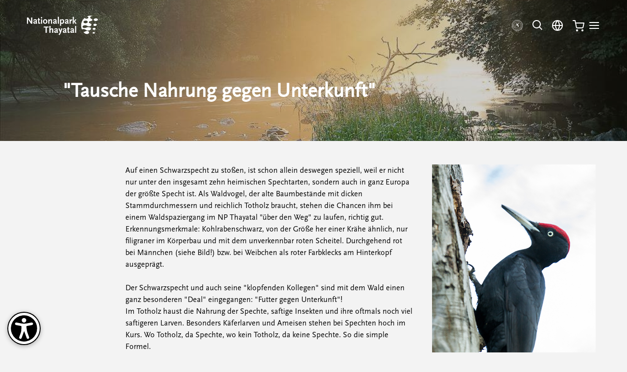

--- FILE ---
content_type: text/html; charset=utf-8
request_url: https://www.np-thayatal.at/de/pages/news-tausche-nahrung-gegen-unterkunft-29.aspx
body_size: 20814
content:

<!doctype html>
<html class="wide wow-animation" lang="de">
<head>
  <title>"Tausche Nahrung gegen Unterkunft" | Nationalpark Thayatal</title>
  <meta name="description" lang="de" content="Tausche Nahrung gegen Unterkunft. Der Nationalpark Thayatal im Norden Niederösterreichs garantiert den Schutz einer der schönsten, romantischsten und artenreichsten Tallandschaften.">
  <meta name="keywords" lang="de" content="Aktuelles, News, ">
  <meta http-equiv="expires" content="0">
  <meta name="robots" content="index,follow">
  <meta http-equiv="Content-Type" content="text/html; charset=UTF-8">
    <meta charset="utf-8">
    <meta name="viewport" content="width=device-width, height=device-height, initial-scale=1.0">
    <meta http-equiv="X-UA-Compatible" content="IE=edge">
    <link rel="icon" href="../../favicon.ico" type="image/x-icon">
    <link rel="stylesheet" href="../../library/tailwind4.min.css">
    <link rel="stylesheet" href="../../library/oskar11.min.css">
	
	
    
    

<!-- Matomo -->
<script>
  var _paq = window._paq = window._paq || [];
  /* tracker methods like "setCustomDimension" should be called before "trackPageView" */
  _paq.push(["disableCookies"]);
  _paq.push(['setDownloadClasses', "download-link"]);
  _paq.push(['trackPageView']);
  _paq.push(['enableLinkTracking']);
  (function() {
    var u="//analytics.perfectweb.at/";
    _paq.push(['setTrackerUrl', u+'matomo.php']);
    _paq.push(['setSiteId', '2']);
    var d=document, g=d.createElement('script'), s=d.getElementsByTagName('script')[0];
    g.type='text/javascript'; g.async=true; g.src=u+'matomo.js'; s.parentNode.insertBefore(g,s);
  })();
</script>
<noscript><p><img src="//analytics.perfectweb.at/matomo.php?idsite=2&amp;rec=1" style="border:0;" alt="" role="none" /></p></noscript>
<!-- End Matomo Code -->

</head>
<body class="bg-primary-bg antialiased" onscroll="">

<nav id="skiplinks" aria-label="Sprungmarken">
   <a accesskey="1" href="#main-content" tabindex="-1">Zum Inhalt [AK+1]</a><span class="sr-only"> / </span>
   <a accesskey="3" href="#main-navigation" tabindex="-1">Zur Navigation [AK+3]</a>
</nav>

<div id="body">
			<!-- UltimateSearch_IgnoreTextBegin -->


<header class="fixed top-0 w-full z-50 main-header-wrapper transition-colors duration-100">
    <div class="container-header mx-auto relative z-10">
        <div class="flex justify-between items-center px-5 xl:px-5 pt-8 3xl:pt-16 pb-5 w-full main-header transition-all duration-200 relative" id="main-header">
            <div class="flex">
                <a href="default.aspx" class="z-20 relative">
                    <img src="../../images/layout/NaPa-Logo.svg" class="h-10" alt="Logo Nationalpark Thayatal" height="40" width="145" style="width: auto">
                </a>
            </div>
            <nav class="flex items-center" id="main-navigation" aria-label="Navigation">
                <div class="hidden xl:flex justify-between align-center mr-10 header-desktop-menu">
                    <ul class="desktop-menu-list">
					
					

<li class="desktop-menu-list-item float-left">
                            <a href="highlights-1.aspx" class="block text-white py-2 px-4 border-b-2 border-transparent hover:border-white focus:border-white relative z-10 font-bold">Allgemein</a>
</li>

                     <li class="desktop-menu-list-item float-left">
                            <a href="#" class="desktop-menu block text-white py-2 px-4 border-b-2 border-transparent hover:border-white focus:border-white relative z-10 font-bold" data-id="2">Besuchen &amp; Erleben</a>

                            <ul class="desktop-submenu-list bg-primary-green opacity-0 duration-200 pt-24 2xl:pt-32 pb-12 2xl:pb-32" style="z-index: 5;max-width:1500px;">
                                <li>
                                    <div class="desktop-menu-overlay" style="left:5%;top:10px;">
                                        <div class="container mx-auto desktop-menu-wrapper">
                                            <div class="flex">
                                                <div class="w-1/2 3xl:w-6/12 3xl:justify-center 3xl:flex">
                                                    <div class="mt-2 relative lg:pb-10 lg:w-550 w-310" style="max-height:600px;width: 100%; display: inline-block;">
                                                        <picture>
                                                            <img src="../../GetImage.aspx?file=pages/de/pg/2/NationalparksAustriaThayatalStefanLeitner014.jpg" class="mx-auto hidden lg:block object-cover" style="height:525px;width:475px;" alt="" role="none">
                                                        </picture>
                                                        <div class="px-6 py-8 bg-white mx-auto lg:absolute lg:w-340" style="bottom:0;left: calc((100% - 340px) / 2);">
                                                            <h3 class="text-4xl font-bold">Lassen Sie sich inspirieren</h3>
                                                            <div class="lg:flex">
                                                                <a href="https://www.np-thayatal.at/de/pages/touren--veranstaltungen-78.aspx" class="text-primary-green flex items-center mt-10 justify-center font-bold arrow-animation" tabindex="0">Mehr erfahren <img src="../../images/icons/arrow-right-s-green.svg" alt="" role="none" class="inline ml-2" alt="" role="none" width="21" height="10" style="width: auto"></a>
                                                            </div>
                                                        </div>
                                                    </div>
                                                </div>
                                                <div class="w-1/2 3xl:w-6/12 text-white">
                                                    <h2 class="text-5xl mb-2 2xl:mb-6 font-bold leading-tight">
                                                        Tal der Erlebnisse.
                                                    </h2>
													

                                                    <ul role="menubar" class="w-full desktop-menu-wrapper">

                                                       <li class="relative desktop-inner-menu-item w-1/2 pr-5" role="menuitem">
                                                            <a href="touren--veranstaltungen-78.aspx" class="inline-block text-xl pt-2 pb-1 mb-1 2xl:pt-2 2xl:pb-1 3xl:pt-3 3xl:pb-2 font-bold">Touren &amp; Veranstaltungen <span style="display: inline-block;"><img src="../../images/icons/menu-arrow.svg" class="inline-block ml-2 opacity-50 menu-arrow" alt="" role="none" width="27" height="27" style="width: auto"></span></a>
		
                                                         <ul class="absolute invisible desktop-inner-submenu py-1 3xl:pt-3 w-full" style="left:100%;">
        
                                                                
         
                                                                <li id="Nav__list_parent_0_child_0_li_page_1">
                                                                    <a href="exkursionen--veranstaltungen-2.aspx" class="inline-block py-1 3xl:mb-3">Exkursionen &amp; Veranstaltungen</a>
                                                                </li>
         
                                                                <li id="Nav__list_parent_0_child_0_li_page_2">
                                                                    <a href="gruppenangebote--rent-a-ranger-190.aspx" class="inline-block py-1 3xl:mb-3">Gruppenangebote &amp; Rent a Ranger</a>
                                                                </li>
         
                                                                <li id="Nav__list_parent_0_child_0_li_page_3">
                                                                    <a href="firmen-im-wildkatzen-camp-348.aspx" class="inline-block py-1 3xl:mb-3">Firmen im Wildkatzen Camp</a>
                                                                </li>
         
                                                         </ul>
        
                                                        </li>

                                                       <li class="relative desktop-inner-menu-item w-1/2 pr-5" role="menuitem">
                                                            <a href="wander---radwege-3.aspx" class="inline-block text-xl pt-2 pb-1 mb-1 2xl:pt-2 2xl:pb-1 3xl:pt-3 3xl:pb-2 font-bold">Wander- &amp; Radwege <span style="display: none;"><img src="../../images/icons/menu-arrow.svg" class="inline-block ml-2 opacity-50 menu-arrow" alt="" role="none" width="27" height="27" style="width: auto"></span></a>
		
                                                        </li>

                                                       <li class="relative desktop-inner-menu-item w-1/2 pr-5" role="menuitem">
                                                            <a href="nationalparkhaus-12.aspx" class="inline-block text-xl pt-2 pb-1 mb-1 2xl:pt-2 2xl:pb-1 3xl:pt-3 3xl:pb-2 font-bold">Im &amp; ums Nationalparkhaus <span style="display: inline-block;"><img src="../../images/icons/menu-arrow.svg" class="inline-block ml-2 opacity-50 menu-arrow" alt="" role="none" width="27" height="27" style="width: auto"></span></a>
		
                                                         <ul class="absolute invisible desktop-inner-submenu py-1 3xl:pt-3 w-full" style="left:100%;">
        
                                                                
         
                                                                <li id="Nav__list_parent_0_child_2_li_page_1">
                                                                    <a href="ausstellung-82.aspx" class="inline-block py-1 3xl:mb-3">Ausstellung</a>
                                                                </li>
         
                                                                <li id="Nav__list_parent_0_child_2_li_page_2">
                                                                    <a href="naturerlebniswelt-5.aspx" class="inline-block py-1 3xl:mb-3">Naturerlebniswelt</a>
                                                                </li>
         
                                                                <li id="Nav__list_parent_0_child_2_li_page_3">
                                                                    <a href="wildkatzenanlage-83.aspx" class="inline-block py-1 3xl:mb-3">Wildkatzenanlage</a>
                                                                </li>
         
                                                                <li id="Nav__list_parent_0_child_2_li_page_4">
                                                                    <a href="cafe-restaurant-84.aspx" class="inline-block py-1 3xl:mb-3">Caf&#233;-Restaurant</a>
                                                                </li>
         
                                                         </ul>
        
                                                        </li>

                                                       <li class="relative desktop-inner-menu-item w-1/2 pr-5" role="menuitem">
                                                            <a href="kinder--familien-4.aspx" class="inline-block text-xl pt-2 pb-1 mb-1 2xl:pt-2 2xl:pb-1 3xl:pt-3 3xl:pb-2 font-bold">Kinder &amp; Familien <span style="display: inline-block;"><img src="../../images/icons/menu-arrow.svg" class="inline-block ml-2 opacity-50 menu-arrow" alt="" role="none" width="27" height="27" style="width: auto"></span></a>
		
                                                         <ul class="absolute invisible desktop-inner-submenu py-1 3xl:pt-3 w-full" style="left:100%;">
        
                                                                
         
                                                                <li id="Nav__list_parent_0_child_3_li_page_1">
                                                                    <a href="ferienangebote-9.aspx" class="inline-block py-1 3xl:mb-3">Ferienangebote</a>
                                                                </li>
         
                                                                <li id="Nav__list_parent_0_child_3_li_page_2">
                                                                    <a href="kindergeburtstag-7.aspx" class="inline-block py-1 3xl:mb-3">Kindergeburtstag</a>
                                                                </li>
         
                                                                <li id="Nav__list_parent_0_child_3_li_page_3">
                                                                    <a href="jahresprogramme-fuer-kinder-349.aspx" class="inline-block py-1 3xl:mb-3">Jahresprogramme für Kinder</a>
                                                                </li>
         
                                                                <li id="Nav__list_parent_0_child_3_li_page_4">
                                                                    <a href="familiengruppen-im-wildkatzen-camp-346.aspx" class="inline-block py-1 3xl:mb-3">Familiengruppen im Wildkatzen Camp</a>
                                                                </li>
         
                                                                <li id="Nav__list_parent_0_child_3_li_page_5">
                                                                    <a href="jugendgruppen-im-wildkatzen-camp-347.aspx" class="inline-block py-1 3xl:mb-3">Jugendgruppen im Wildkatzen Camp</a>
                                                                </li>
         
                                                                
         
                                                                
         
                                                                
         
                                                                
         
                                                         </ul>
        
                                                        </li>

                                                       <li class="relative desktop-inner-menu-item w-1/2 pr-5" role="menuitem">
                                                            <a href="tourismus--region-13.aspx" class="inline-block text-xl pt-2 pb-1 mb-1 2xl:pt-2 2xl:pb-1 3xl:pt-3 3xl:pb-2 font-bold">Tourismus &amp; Region <span style="display: inline-block;"><img src="../../images/icons/menu-arrow.svg" class="inline-block ml-2 opacity-50 menu-arrow" alt="" role="none" width="27" height="27" style="width: auto"></span></a>
		
                                                         <ul class="absolute invisible desktop-inner-submenu py-1 3xl:pt-3 w-full" style="left:100%;">
        
                                                                
         
                                                                <li id="Nav__list_parent_0_child_4_li_page_1">
                                                                    <a href="ausflugsziele-14.aspx" class="inline-block py-1 3xl:mb-3">Ausflugsziele</a>
                                                                </li>
         
                                                                <li id="Nav__list_parent_0_child_4_li_page_2">
                                                                    <a href="essen--schlafen-15.aspx" class="inline-block py-1 3xl:mb-3">Essen &amp; Schlafen</a>
                                                                </li>
         
                                                                <li id="Nav__list_parent_0_child_4_li_page_3">
                                                                    <a href="stadt-hardegg-16.aspx" class="inline-block py-1 3xl:mb-3">Stadt Hardegg</a>
                                                                </li>
         
                                                                <li id="Nav__list_parent_0_child_4_li_page_4">
                                                                    <a href="wohnmobil-stellplatz-18.aspx" class="inline-block py-1 3xl:mb-3">Wohnmobil Stellplatz</a>
                                                                </li>
         
                                                                <li id="Nav__list_parent_0_child_4_li_page_5">
                                                                    <a href="rad--e-bike-verleih-19.aspx" class="inline-block py-1 3xl:mb-3">Rad &amp; E-Bike Verleih</a>
                                                                </li>
         
                                                         </ul>
        
                                                        </li>

                                                       <li class="relative desktop-inner-menu-item w-1/2 pr-5" role="menuitem">
                                                            <a href="tipps-fuer-ihren-besuch-20.aspx" class="inline-block text-xl pt-2 pb-1 mb-1 2xl:pt-2 2xl:pb-1 3xl:pt-3 3xl:pb-2 font-bold">Tipps für Ihren Besuch <span style="display: none;"><img src="../../images/icons/menu-arrow.svg" class="inline-block ml-2 opacity-50 menu-arrow" alt="" role="none" width="27" height="27" style="width: auto"></span></a>
		
                                                        </li>

                                                    </ul>

                                                </div>
                                            </div>
                                        </div>
                                    </div>
                                </li>
                            </ul>
                            <div class="desktop-menu-dark-bg fixed left-0 w-full h-full"></div>
                        </li>

                     <li class="desktop-menu-list-item float-left">
                            <a href="#" class="desktop-menu block text-white py-2 px-4 border-b-2 border-transparent hover:border-white focus:border-white relative z-10 font-bold" data-id="13">Bildung</a>

                            <ul class="desktop-submenu-list bg-primary-green opacity-0 duration-200 pt-24 2xl:pt-32 pb-12 2xl:pb-32" style="z-index: 5;max-width:1500px;">
                                <li>
                                    <div class="desktop-menu-overlay" style="left:5%;top:10px;">
                                        <div class="container mx-auto desktop-menu-wrapper">
                                            <div class="flex">
                                                <div class="w-1/2 3xl:w-6/12 3xl:justify-center 3xl:flex">
                                                    <div class="mt-2 relative lg:pb-10 lg:w-550 w-310" style="max-height:600px;width: 100%; display: inline-block;">
                                                        <picture>
                                                            <img src="../../GetImage.aspx?file=pages/de/pg/13/Bildungsmaterialien-FotoAstridBartl-2780.jpg" class="mx-auto hidden lg:block object-cover" style="height:525px;width:475px;" alt="" role="none">
                                                        </picture>
                                                        <div class="px-6 py-8 bg-white mx-auto lg:absolute lg:w-340" style="bottom:0;left: calc((100% - 340px) / 2);">
                                                            <h3 class="text-4xl font-bold">Materialien für den Unterricht</h3>
                                                            <div class="lg:flex">
                                                                <a href="https://www.np-thayatal.at/de/pages/pages.aspx?kat=52&q=7" class="text-primary-green flex items-center mt-10 justify-center font-bold arrow-animation" tabindex="0" onclick="javascript:_paq.push(['trackEvent', 'Klicks', 'Presse & Downloads', 'Bildungsmaterialien aus Menü']);">Mehr erfahren <img src="../../images/icons/arrow-right-s-green.svg" alt="" role="none" class="inline ml-2" alt="" role="none" width="21" height="10" style="width: auto"></a>
                                                            </div>
                                                        </div>
                                                    </div>
                                                </div>
                                                <div class="w-1/2 3xl:w-6/12 text-white">
                                                    <h2 class="text-5xl mb-2 2xl:mb-6 font-bold leading-tight">
                                                        Tal der Abenteuer.
                                                    </h2>
													

                                                    <ul role="menubar" class="w-full desktop-menu-wrapper">

                                                       <li class="relative desktop-inner-menu-item w-1/2 pr-5" role="menuitem">
                                                            <a href="schule-und-kindergarten-22.aspx" class="inline-block text-xl pt-2 pb-1 mb-1 2xl:pt-2 2xl:pb-1 3xl:pt-3 3xl:pb-2 font-bold">Schule und Kindergarten <span style="display: inline-block;"><img src="../../images/icons/menu-arrow.svg" class="inline-block ml-2 opacity-50 menu-arrow" alt="" role="none" width="27" height="27" style="width: auto"></span></a>
		
                                                         <ul class="absolute invisible desktop-inner-submenu py-1 3xl:pt-3 w-full" style="left:100%;">
        
                                                                
         
                                                                <li id="Nav__list_parent_1_child_0_li_page_1">
                                                                    <a href="tagesprogramme-67.aspx" class="inline-block py-1 3xl:mb-3">Tagesprogramme</a>
                                                                </li>
         
                                                                <li id="Nav__list_parent_1_child_0_li_page_2">
                                                                    <a href="projektwochen-75.aspx" class="inline-block py-1 3xl:mb-3">Projektwochen</a>
                                                                </li>
         
                                                                <li id="Nav__list_parent_1_child_0_li_page_3">
                                                                    <a href="kindergarten-69.aspx" class="inline-block py-1 3xl:mb-3">Kindergarten</a>
                                                                </li>
         
                                                                <li id="Nav__list_parent_1_child_0_li_page_4">
                                                                    <a href="naturforscherwerkstaette-28.aspx" class="inline-block py-1 3xl:mb-3">Naturforscherwerkstätte</a>
                                                                </li>
         
                                                         </ul>
        
                                                        </li>

                                                       <li class="relative desktop-inner-menu-item w-1/2 pr-5" role="menuitem">
                                                            <a href="wildkatzen-camp-25.aspx" class="inline-block text-xl pt-2 pb-1 mb-1 2xl:pt-2 2xl:pb-1 3xl:pt-3 3xl:pb-2 font-bold">Wildkatzen Camp <span style="display: none;"><img src="../../images/icons/menu-arrow.svg" class="inline-block ml-2 opacity-50 menu-arrow" alt="" role="none" width="27" height="27" style="width: auto"></span></a>
		
                                                        </li>

                                                       <li class="relative desktop-inner-menu-item w-1/2 pr-5" role="menuitem">
                                                            <a href="nationalpark-on-tour-77.aspx" class="inline-block text-xl pt-2 pb-1 mb-1 2xl:pt-2 2xl:pb-1 3xl:pt-3 3xl:pb-2 font-bold">Nationalpark on Tour <span style="display: inline-block;"><img src="../../images/icons/menu-arrow.svg" class="inline-block ml-2 opacity-50 menu-arrow" alt="" role="none" width="27" height="27" style="width: auto"></span></a>
		
                                                         <ul class="absolute invisible desktop-inner-submenu py-1 3xl:pt-3 w-full" style="left:100%;">
        
                                                                
         
                                                                <li id="Nav__list_parent_1_child_2_li_page_1">
                                                                    <a href="nationalpark-kommt-in-die-schule-70.aspx" class="inline-block py-1 3xl:mb-3">Nationalpark kommt in die Schule</a>
                                                                </li>
         
                                                                <li id="Nav__list_parent_1_child_2_li_page_2">
                                                                    <a href="nationalpark-kommt-in-den-kindergarten-76.aspx" class="inline-block py-1 3xl:mb-3">Nationalpark kommt in den Kindergarten</a>
                                                                </li>
         
                                                         </ul>
        
                                                        </li>

                                                       <li class="relative desktop-inner-menu-item w-1/2 pr-5" role="menuitem">
                                                            <a href="seminare-502.aspx" class="inline-block text-xl pt-2 pb-1 mb-1 2xl:pt-2 2xl:pb-1 3xl:pt-3 3xl:pb-2 font-bold">Seminare <span style="display: none;"><img src="../../images/icons/menu-arrow.svg" class="inline-block ml-2 opacity-50 menu-arrow" alt="" role="none" width="27" height="27" style="width: auto"></span></a>
		
                                                        </li>

                                                       <li class="relative desktop-inner-menu-item w-1/2 pr-5" role="menuitem">
                                                            <a href="qualitaetssicherung-und-umweltstandards-499.aspx" class="inline-block text-xl pt-2 pb-1 mb-1 2xl:pt-2 2xl:pb-1 3xl:pt-3 3xl:pb-2 font-bold">Qualität und Kooperationen <span style="display: inline-block;"><img src="../../images/icons/menu-arrow.svg" class="inline-block ml-2 opacity-50 menu-arrow" alt="" role="none" width="27" height="27" style="width: auto"></span></a>
		
                                                         <ul class="absolute invisible desktop-inner-submenu py-1 3xl:pt-3 w-full" style="left:100%;">
        
                                                                
         
                                                                <li id="Nav__list_parent_1_child_4_li_page_1">
                                                                    <a href="umweltzeichen-214.aspx" class="inline-block py-1 3xl:mb-3">Umweltzeichen</a>
                                                                </li>
         
                                                                <li id="Nav__list_parent_1_child_4_li_page_2">
                                                                    <a href="top-ausflugsziel-500.aspx" class="inline-block py-1 3xl:mb-3">Top Ausflugsziel</a>
                                                                </li>
         
                                                                <li id="Nav__list_parent_1_child_4_li_page_3">
                                                                    <a href="partnerschulen-541.aspx" class="inline-block py-1 3xl:mb-3">Partnerschulen</a>
                                                                </li>
         
                                                         </ul>
        
                                                        </li>

                                                    </ul>

                                                </div>
                                            </div>
                                        </div>
                                    </div>
                                </li>
                            </ul>
                            <div class="desktop-menu-dark-bg fixed left-0 w-full h-full"></div>
                        </li>

                     <li class="desktop-menu-list-item float-left">
                            <a href="#" class="desktop-menu block text-white py-2 px-4 border-b-2 border-transparent hover:border-white focus:border-white relative z-10 font-bold" data-id="17">Nationalpark &amp; Natur</a>

                            <ul class="desktop-submenu-list bg-primary-green opacity-0 duration-200 pt-24 2xl:pt-32 pb-12 2xl:pb-32" style="z-index: 5;max-width:1500px;">
                                <li>
                                    <div class="desktop-menu-overlay" style="left:5%;top:10px;">
                                        <div class="container mx-auto desktop-menu-wrapper">
                                            <div class="flex">
                                                <div class="w-1/2 3xl:w-6/12 3xl:justify-center 3xl:flex">
                                                    <div class="mt-2 relative lg:pb-10 lg:w-550 w-310" style="max-height:600px;width: 100%; display: inline-block;">
                                                        <picture>
                                                            <img src="../../GetImage.aspx?file=pages/de/pg/17/bitte-das-hf-verwenden2019-NPThayatal-15-BR-DavidLoescher.jpg" class="mx-auto hidden lg:block object-cover" style="height:525px;width:475px;" alt="" role="none">
                                                        </picture>
                                                        <div class="px-6 py-8 bg-white mx-auto lg:absolute lg:w-340" style="bottom:0;left: calc((100% - 340px) / 2);">
                                                            <h3 class="text-4xl font-bold">Natur auf einen Blick</h3>
                                                            <div class="lg:flex">
                                                                <a href="https://www.np-thayatal.at/de/pages/naturraeume-36.aspx" class="text-primary-green flex items-center mt-10 justify-center font-bold arrow-animation" tabindex="0">Mehr erfahren <img src="../../images/icons/arrow-right-s-green.svg" alt="" role="none" class="inline ml-2" alt="" role="none" width="21" height="10" style="width: auto"></a>
                                                            </div>
                                                        </div>
                                                    </div>
                                                </div>
                                                <div class="w-1/2 3xl:w-6/12 text-white">
                                                    <h2 class="text-5xl mb-2 2xl:mb-6 font-bold leading-tight">
                                                        Tal der Vielfalt.
                                                    </h2>
													

                                                    <ul role="menubar" class="w-full desktop-menu-wrapper">

                                                       <li class="relative desktop-inner-menu-item w-1/2 pr-5" role="menuitem">
                                                            <a href="der-nationalpark-29.aspx" class="inline-block text-xl pt-2 pb-1 mb-1 2xl:pt-2 2xl:pb-1 3xl:pt-3 3xl:pb-2 font-bold">Der Nationalpark <span style="display: inline-block;"><img src="../../images/icons/menu-arrow.svg" class="inline-block ml-2 opacity-50 menu-arrow" alt="" role="none" width="27" height="27" style="width: auto"></span></a>
		
                                                         <ul class="absolute invisible desktop-inner-submenu py-1 3xl:pt-3 w-full" style="left:100%;">
        
                                                                
         
                                                                <li id="Nav__list_parent_2_child_0_li_page_1">
                                                                    <a href="die-nationalparkidee-30.aspx" class="inline-block py-1 3xl:mb-3">Die Nationalparkidee</a>
                                                                </li>
         
                                                                <li id="Nav__list_parent_2_child_0_li_page_2">
                                                                    <a href="kurz--buendig-31.aspx" class="inline-block py-1 3xl:mb-3">Kurz &amp; Bündig</a>
                                                                </li>
         
                                                                <li id="Nav__list_parent_2_child_0_li_page_3">
                                                                    <a href="chronik-32.aspx" class="inline-block py-1 3xl:mb-3">Chronik</a>
                                                                </li>
         
                                                                <li id="Nav__list_parent_2_child_0_li_page_4">
                                                                    <a href="verwaltung--organisation-33.aspx" class="inline-block py-1 3xl:mb-3">Verwaltung &amp; Organisation</a>
                                                                </li>
         
                                                                <li id="Nav__list_parent_2_child_0_li_page_5">
                                                                    <a href="nationalparks-austria-34.aspx" class="inline-block py-1 3xl:mb-3">Nationalparks Austria</a>
                                                                </li>
         
                                                         </ul>
        
                                                        </li>

                                                       <li class="relative desktop-inner-menu-item w-1/2 pr-5" role="menuitem">
                                                            <a href="natur-35.aspx" class="inline-block text-xl pt-2 pb-1 mb-1 2xl:pt-2 2xl:pb-1 3xl:pt-3 3xl:pb-2 font-bold">Natur <span style="display: inline-block;"><img src="../../images/icons/menu-arrow.svg" class="inline-block ml-2 opacity-50 menu-arrow" alt="" role="none" width="27" height="27" style="width: auto"></span></a>
		
                                                         <ul class="absolute invisible desktop-inner-submenu py-1 3xl:pt-3 w-full" style="left:100%;">
        
                                                                
         
                                                                <li id="Nav__list_parent_2_child_1_li_page_1">
                                                                    <a href="die-thaya-65.aspx" class="inline-block py-1 3xl:mb-3">Die Thaya</a>
                                                                </li>
         
                                                                <li id="Nav__list_parent_2_child_1_li_page_2">
                                                                    <a href="naturraeume-36.aspx" class="inline-block py-1 3xl:mb-3">Naturräume</a>
                                                                </li>
         
                                                                <li id="Nav__list_parent_2_child_1_li_page_3">
                                                                    <a href="tiere--pflanzen-37.aspx" class="inline-block py-1 3xl:mb-3">Tiere &amp; Pflanzen</a>
                                                                </li>
         
                                                                <li id="Nav__list_parent_2_child_1_li_page_4">
                                                                    <a href="jahreszeiten-66.aspx" class="inline-block py-1 3xl:mb-3">Jahreszeiten</a>
                                                                </li>
         
                                                         </ul>
        
                                                        </li>

                                                       <li class="relative desktop-inner-menu-item w-1/2 pr-5" role="menuitem">
                                                            <a href="managementaufgaben-39.aspx" class="inline-block text-xl pt-2 pb-1 mb-1 2xl:pt-2 2xl:pb-1 3xl:pt-3 3xl:pb-2 font-bold">Managementaufgaben <span style="display: inline-block;"><img src="../../images/icons/menu-arrow.svg" class="inline-block ml-2 opacity-50 menu-arrow" alt="" role="none" width="27" height="27" style="width: auto"></span></a>
		
                                                         <ul class="absolute invisible desktop-inner-submenu py-1 3xl:pt-3 w-full" style="left:100%;">
        
                                                                
         
                                                                <li id="Nav__list_parent_2_child_2_li_page_1">
                                                                    <a href="gewaesser-40.aspx" class="inline-block py-1 3xl:mb-3">Gewässer</a>
                                                                </li>
         
                                                                <li id="Nav__list_parent_2_child_2_li_page_2">
                                                                    <a href="waldmanagement-41.aspx" class="inline-block py-1 3xl:mb-3">Waldmanagement</a>
                                                                </li>
         
                                                                <li id="Nav__list_parent_2_child_2_li_page_3">
                                                                    <a href="wiesen--trockenrasen-42.aspx" class="inline-block py-1 3xl:mb-3">Wiesen &amp; Trockenrasen</a>
                                                                </li>
         
                                                                <li id="Nav__list_parent_2_child_2_li_page_4">
                                                                    <a href="wildtiermanagement-43.aspx" class="inline-block py-1 3xl:mb-3">Wildtiermanagement</a>
                                                                </li>
         
                                                                <li id="Nav__list_parent_2_child_2_li_page_5">
                                                                    <a href="neophyten-44.aspx" class="inline-block py-1 3xl:mb-3">Neophyten</a>
                                                                </li>
         
                                                         </ul>
        
                                                        </li>

                                                       <li class="relative desktop-inner-menu-item w-1/2 pr-5" role="menuitem">
                                                            <a href="nationalpark-thayatal--podyji-46.aspx" class="inline-block text-xl pt-2 pb-1 mb-1 2xl:pt-2 2xl:pb-1 3xl:pt-3 3xl:pb-2 font-bold">Nationalpark Thayatal &amp; Podyj&#237; <span style="display: inline-block;"><img src="../../images/icons/menu-arrow.svg" class="inline-block ml-2 opacity-50 menu-arrow" alt="" role="none" width="27" height="27" style="width: auto"></span></a>
		
                                                         <ul class="absolute invisible desktop-inner-submenu py-1 3xl:pt-3 w-full" style="left:100%;">
        
                                                                
         
                                                                <li id="Nav__list_parent_2_child_3_li_page_1">
                                                                    <a href="grenzueberschreitender-naturschutz-47.aspx" class="inline-block py-1 3xl:mb-3">Grenzüberschreitender Naturschutz</a>
                                                                </li>
         
                                                                <li id="Nav__list_parent_2_child_3_li_page_2">
                                                                    <a href="zusammenarbeit-48.aspx" class="inline-block py-1 3xl:mb-3">Zusammenarbeit</a>
                                                                </li>
         
                                                         </ul>
        
                                                        </li>

                                                       <li class="relative desktop-inner-menu-item w-1/2 pr-5" role="menuitem">
                                                            <a href="forschung-45.aspx" class="inline-block text-xl pt-2 pb-1 mb-1 2xl:pt-2 2xl:pb-1 3xl:pt-3 3xl:pb-2 font-bold">Forschung <span style="display: none;"><img src="../../images/icons/menu-arrow.svg" class="inline-block ml-2 opacity-50 menu-arrow" alt="" role="none" width="27" height="27" style="width: auto"></span></a>
		
                                                        </li>

                                                       <li class="relative desktop-inner-menu-item w-1/2 pr-5" role="menuitem">
                                                            <a href="foerderprojekte-542.aspx" class="inline-block text-xl pt-2 pb-1 mb-1 2xl:pt-2 2xl:pb-1 3xl:pt-3 3xl:pb-2 font-bold">Förderprojekte <span style="display: inline-block;"><img src="../../images/icons/menu-arrow.svg" class="inline-block ml-2 opacity-50 menu-arrow" alt="" role="none" width="27" height="27" style="width: auto"></span></a>
		
                                                         <ul class="absolute invisible desktop-inner-submenu py-1 3xl:pt-3 w-full" style="left:100%;">
        
                                                                
         
                                                                <li id="Nav__list_parent_2_child_5_li_page_1">
                                                                    <a href="interreg-projekte-215.aspx" class="inline-block py-1 3xl:mb-3">Interreg-Projekte</a>
                                                                </li>
         
                                                                <li id="Nav__list_parent_2_child_5_li_page_2">
                                                                    <a href="le-projekte-533.aspx" class="inline-block py-1 3xl:mb-3">LE-Projekte</a>
                                                                </li>
         
                                                         </ul>
        
                                                        </li>

                                                       <li class="relative desktop-inner-menu-item w-1/2 pr-5" role="menuitem">
                                                            <a href="impressionen-38.aspx" class="inline-block text-xl pt-2 pb-1 mb-1 2xl:pt-2 2xl:pb-1 3xl:pt-3 3xl:pb-2 font-bold">Impressionen <span style="display: none;"><img src="../../images/icons/menu-arrow.svg" class="inline-block ml-2 opacity-50 menu-arrow" alt="" role="none" width="27" height="27" style="width: auto"></span></a>
		
                                                        </li>

                                                    </ul>

                                                </div>
                                            </div>
                                        </div>
                                    </div>
                                </li>
                            </ul>
                            <div class="desktop-menu-dark-bg fixed left-0 w-full h-full"></div>
                        </li>

                     <li class="desktop-menu-list-item float-left">
                            <a href="#" class="desktop-menu block text-white py-2 px-4 border-b-2 border-transparent hover:border-white focus:border-white relative z-10 font-bold" data-id="24">Service &amp; Kontakt</a>

                            <ul class="desktop-submenu-list bg-primary-green opacity-0 duration-200 pt-24 2xl:pt-32 pb-12 2xl:pb-32" style="z-index: 5;max-width:1500px;">
                                <li>
                                    <div class="desktop-menu-overlay" style="left:5%;top:10px;">
                                        <div class="container mx-auto desktop-menu-wrapper">
                                            <div class="flex">
                                                <div class="w-1/2 3xl:w-6/12 3xl:justify-center 3xl:flex">
                                                    <div class="mt-2 relative lg:pb-10 lg:w-550 w-310" style="max-height:600px;width: 100%; display: inline-block;">
                                                        <picture>
                                                            <img src="../../GetImage.aspx?file=pages/de/pg/24/Infostelle-Beratung17-06-21BRPaul-Stiksl-6.jpg" class="mx-auto hidden lg:block object-cover" style="height:525px;width:475px;" alt="" role="none">
                                                        </picture>
                                                        <div class="px-6 py-8 bg-white mx-auto lg:absolute lg:w-340" style="bottom:0;left: calc((100% - 340px) / 2);">
                                                            <h3 class="text-4xl font-bold">So erreichen Sie uns</h3>
                                                            <div class="lg:flex">
                                                                <a href="https://www.np-thayatal.at/de/pages/kontakt--anreise-49.aspx" class="text-primary-green flex items-center mt-10 justify-center font-bold arrow-animation" tabindex="0">Mehr erfahren <img src="../../images/icons/arrow-right-s-green.svg" alt="" role="none" class="inline ml-2" alt="" role="none" width="21" height="10" style="width: auto"></a>
                                                            </div>
                                                        </div>
                                                    </div>
                                                </div>
                                                <div class="w-1/2 3xl:w-6/12 text-white">
                                                    <h2 class="text-5xl mb-2 2xl:mb-6 font-bold leading-tight">
                                                        Tal der Begegnungen.
                                                    </h2>
													

                                                    <ul role="menubar" class="w-full desktop-menu-wrapper">

                                                       <li class="relative desktop-inner-menu-item w-1/2 pr-5" role="menuitem">
                                                            <a href="kontakt--anreise-49.aspx" class="inline-block text-xl pt-2 pb-1 mb-1 2xl:pt-2 2xl:pb-1 3xl:pt-3 3xl:pb-2 font-bold">Kontakt &amp; Anreise <span style="display: inline-block;"><img src="../../images/icons/menu-arrow.svg" class="inline-block ml-2 opacity-50 menu-arrow" alt="" role="none" width="27" height="27" style="width: auto"></span></a>
		
                                                         <ul class="absolute invisible desktop-inner-submenu py-1 3xl:pt-3 w-full" style="left:100%;">
        
                                                                
         
                                                                <li id="Nav__list_parent_3_child_0_li_page_1">
                                                                    <a href="stromtankstelle-175.aspx" class="inline-block py-1 3xl:mb-3">Stromtankstelle</a>
                                                                </li>
         
                                                         </ul>
        
                                                        </li>

                                                       <li class="relative desktop-inner-menu-item w-1/2 pr-5" role="menuitem">
                                                            <a href="team-51.aspx" class="inline-block text-xl pt-2 pb-1 mb-1 2xl:pt-2 2xl:pb-1 3xl:pt-3 3xl:pb-2 font-bold">Team <span style="display: none;"><img src="../../images/icons/menu-arrow.svg" class="inline-block ml-2 opacity-50 menu-arrow" alt="" role="none" width="27" height="27" style="width: auto"></span></a>
		
                                                        </li>

                                                       <li class="relative desktop-inner-menu-item w-1/2 pr-5" role="menuitem">
                                                            <a href="mitarbeiten-54.aspx" class="inline-block text-xl pt-2 pb-1 mb-1 2xl:pt-2 2xl:pb-1 3xl:pt-3 3xl:pb-2 font-bold">Mitarbeiten <span style="display: none;"><img src="../../images/icons/menu-arrow.svg" class="inline-block ml-2 opacity-50 menu-arrow" alt="" role="none" width="27" height="27" style="width: auto"></span></a>
		
                                                        </li>

                                                       <li class="relative desktop-inner-menu-item w-1/2 pr-5" role="menuitem">
                                                            <a href="newsletter-53.aspx" class="inline-block text-xl pt-2 pb-1 mb-1 2xl:pt-2 2xl:pb-1 3xl:pt-3 3xl:pb-2 font-bold">Newsletter <span style="display: none;"><img src="../../images/icons/menu-arrow.svg" class="inline-block ml-2 opacity-50 menu-arrow" alt="" role="none" width="27" height="27" style="width: auto"></span></a>
		
                                                        </li>

                                                       <li class="relative desktop-inner-menu-item w-1/2 pr-5" role="menuitem">
                                                            <a href="infoanforderung-50.aspx" class="inline-block text-xl pt-2 pb-1 mb-1 2xl:pt-2 2xl:pb-1 3xl:pt-3 3xl:pb-2 font-bold">Infoanforderung <span style="display: none;"><img src="../../images/icons/menu-arrow.svg" class="inline-block ml-2 opacity-50 menu-arrow" alt="" role="none" width="27" height="27" style="width: auto"></span></a>
		
                                                        </li>

                                                       <li class="relative desktop-inner-menu-item w-1/2 pr-5" role="menuitem">
                                                            <a href="presse--download-52.aspx" class="inline-block text-xl pt-2 pb-1 mb-1 2xl:pt-2 2xl:pb-1 3xl:pt-3 3xl:pb-2 font-bold">Presse &amp; Download <span style="display: none;"><img src="../../images/icons/menu-arrow.svg" class="inline-block ml-2 opacity-50 menu-arrow" alt="" role="none" width="27" height="27" style="width: auto"></span></a>
		
                                                        </li>

                                                       <li class="relative desktop-inner-menu-item w-1/2 pr-5" role="menuitem">
                                                            <a href="freunde-des-nationalparks-thayatal-55.aspx" class="inline-block text-xl pt-2 pb-1 mb-1 2xl:pt-2 2xl:pb-1 3xl:pt-3 3xl:pb-2 font-bold">Freunde des Nationalparks Thayatal <span style="display: none;"><img src="../../images/icons/menu-arrow.svg" class="inline-block ml-2 opacity-50 menu-arrow" alt="" role="none" width="27" height="27" style="width: auto"></span></a>
		
                                                        </li>

                                                    </ul>

                                                </div>
                                            </div>
                                        </div>
                                    </div>
                                </li>
                            </ul>
                            <div class="desktop-menu-dark-bg fixed left-0 w-full h-full"></div>
                        </li>



                        <li class="float-left relative z-10"><a href="https://thayatal.onlineshop.ws/" class="block text-white ml-2 border py-2 px-4 font-bold np-booking thayatal-white-button" target="_blank">Buchen</a></li>
                    </ul>
                </div>
                <ul class="flex flex-no-wrap helper-icons">
                    <li class="relative">
                        <a href="barrierefreiheit-534.aspx" class="block mr-5"><img src="../../images/layout/accessability.png" class="relative z-10 py-2" alt="Barrierefreiheit" height="22" width="22"></a>
                    </li>
                    <li class="relative">
                        <a href="#" class="block mr-5" id="search-button"><img src="../../images/icons/search.svg" class="relative z-10 py-2" alt="Suche" width="20" height="20" style="width: auto"></a>
                        <div class="hidden fixed xl:absolute z-10 right-0 bg-primary-green xl:mr-3 xl:rounded px-1 py-1 w-full xl:w-unset" id="search-wrapper">
                            <form method="GET" action="search.aspx" class="relative m-0 p-2 search-overlay flex justify-center">
                                <input type="text" name="usterms" class="px-2 py-1 border-2 border-gray-200" title="Suchbegriff">
                                <input type="submit" value="Suchen" class="px-4 py-1 border-2 border-gray-200 bg-gray-200" />
                            </form>
                        </div>
                    </li>
                   <li class="relative hidden xl:block">
                        <a href="#" class="block mr-5" id="lang-button">
                            <img src="../../images/icons/globe.svg" class="block relative z-10 py-2" alt="Sprachwahl">
                        </a>
                        <div class="fixed xl:absolute z-10 right-0 bg-primary-green xl:mr-1 xl:rounded px-1 py-1 w-full xl:w-unset hidden" id="lang-wrapper" style="left: -15px;">
                            <ul class="relative text-center">
                                <li><a href="../../en/pages/-0.aspx" class="block py-1 px-2 text-white">EN</a></li>
                                <li><a href="../../cz/pages/-0.aspx" class="block py-1 px-2 text-white">CZ</a></li>
                            </ul>
                        </div>
                    </li>
                    <li class="hidden xl:block"><a href="https://thayatal.onlineshop.ws/shopartikel/" class="block" target="_blank"><img src="../../images/icons/shopping-cart.svg" class="block xl:mr-0 relative z-10 py-2" alt="Shop"></a></li>
                </ul>
                <a href="javascript:" id="launch-mobile-menu" class="xl:hidden relative z-10 ml-2">
                    <img src="../../images/icons/burger.svg" id="mobile-menu" alt="Men&uuml; &ouml;ffnen" width="24" height="24" style="width: auto">
                    <img src="../../images/icons/close.svg" class="hidden w-4" id="mobile-menu-closer" alt="Men&uuml; schliessen" width="14" height="14" style="width: auto">
                </a>
            </nav>
        </div>
    </div>
</header>
				
			<!-- UltimateSearch_IgnoreTextEnd -->


<!-- Intro Start -->


<!-- Header small -->
<section id="Slider__div_headersmall" class="min-h-40vh bg-cover flex flex-col justify-end relative"><!--- Removed: lg:min-h-640 -->
    <div class="w-full h-full absolute top-0 left-0 z-10" style="background: rgb(25 27 24/0.20);"></div> <!--- Header Image Darkening Overlay -->
    <div class="container mx-auto relative z-10 flex h-full justify-start items-center">
        <h1 class="text-4xl md:text-5xl text-white lg:inline-block lg:text-5xl font-bold pt-12 px-5 xl:px-0 pb-headline">&quot;Tausche Nahrung gegen Unterkunft&quot;</h1>
    </div>
    <picture class="w-full h-full object-cover absolute left-0 top-0">
        <source srcset="../../images/layout/header.jpg" media="(min-width: 768px)" />
        <img src="../../GetImage.aspx?file=images/layout/header.jpg" class="object-cover w-full h-full" alt="" role="none" width="100%" />
    </picture>
</section>

<!-- Header small Eventdetail -->


<!-- Header big -->



    <section class="relative">
        <div class="absolute" style="top:-78px;" id="start"></div>
    </section>
	
<main id="main-content">

<!-- Stil Nur Text : 2 Spalten : Überschrift links - Text rechts -->
    
<!-- Ende Stil Nur Text : 2 Spalten : Überschrift links - Text rechts -->


<!-- Stil Nur Text : 2 Spalten : Überschrift oben - Text unten 2spaltig -->

<!-- Stil Nur Text : 2 Spalten : Überschrift oben - Text unten 2spaltig -->


<!-- Stil Fliesstext - Bild/Video gross unten -->

<!-- Ende Stil Fliesstext - Bild/Video gross unten -->


<!-- Stil Fliesstext - Bild/Video gross dazwischen -->

<!-- Ende Stil Fliesstext - Bild/Video gross dazwischen -->


<!-- Stil Fliesstext - Bild/Video links -->

<!-- Ende Stil Fliesstext - Bild/Video rechts -->


<!-- Stil Fliesstext - Bild/Video rechts -->
<section id="list_div_element11_0" class="is-text-content my-12">
<div class="container-alt mx-auto px-5 xl:px-0">
        
                
   <div class="relative lg:float-right lg:-mr-34 xl:-mr-48 xxl:-mr-64 relative lg:pl-10 lg:pb-5 mb-10 lg:mb-0 max-w-full lg:max-w-lg">
                
				
				
				
                <picture id="list_div_picurl11_0">
                        <img src="https://www.np-thayatal.at/news/blog/MG_09501.jpg" alt="" role="none" />
                </picture>
  				
               
				
				
    </div>
  
    <div id="list_div_body11_0">
                        Auf einen Schwarzspecht zu sto&#223;en, ist schon allein deswegen speziell, weil er nicht nur unter den insgesamt zehn heimischen Spechtarten, sondern auch in ganz Europa der grö&#223;te Specht ist. Als Waldvogel, der alte Baumbestände mit dicken Stammdurchmessern und reichlich Totholz braucht, stehen die Chancen ihm bei einem Waldspaziergang im NP Thayatal &quot;über den Weg&quot; zu laufen, richtig gut.<br>Erkennungsmerkmale: Kohlrabenschwarz, von der Grö&#223;e her einer Krähe ähnlich, nur filigraner im Körperbau und mit dem unverkennbar roten Scheitel. Durchgehend rot bei Männchen (siehe Bild!) bzw. bei Weibchen als roter Farbklecks am Hinterkopf ausgeprägt.<br><br>Der Schwarzspecht und auch seine &quot;klopfenden Kollegen&quot; sind mit dem Wald einen ganz besonderen &quot;Deal&quot; eingegangen: &quot;Futter gegen Unterkunft&quot;!<br>Im Totholz haust die Nahrung der Spechte, saftige Insekten und ihre oftmals noch viel saftigeren Larven. Besonders Käferlarven und Ameisen stehen bei Spechten hoch im Kurs. Wo Totholz, da Spechte, wo kein Totholz, da keine Spechte. So die simple Formel.<br>Und hier die Tauschwährung:<br>Spechte betätigen sich - sofern das richtige Material, sprich genügend alte Bäume, vorhanden sind - als gekonnte Baumeister. Klarerweise bauen sie die Höhlen für sich selber, aber es fällt immer auch was für die weniger guten Baumeister ab. Denn obwohl bis zu einem Drittel der Vögel im Wald Höhlenbrüter sind, können nur die wenigsten sich selbst eine Höhle anlegen. Sie sind gänzlich auf die Serviceleistung der Spechte angewiesen. Von Spechten nicht genutzte Höhlen finden deshalb rei&#223;enden Absatz bei Eulenarten wie etwa dem Raufu&#223;kauz oder dem Waldkauz, bei Meisen, Fledermäusen, Siebenschläfern, Wildbienen, Wespen... Die Liste lie&#223;e sich lange fortführen.<br><br>&quot;Tausche Nahrung gegen Unterkunft&quot; könnte auf der Stirn jedes Spechtes stehen. Tja, Geben und Nehmen in Höchstform, ein kleiner weihnachtlicher Anreiz :-)<br>In diesem Sinne schon mal frohe Weihnachten!
						
						<span style="display: block;"><br>21.12.2012</span>
   </div>
    <div style="clear: both"></div>

</div>
</section>
<!-- Ende Stil Fliesstext - Bild/Video rechts -->


<!-- Stil Fliesstext - ohne Bild auf Detailseite -->

<!-- Ende Stil Fliesstext - ohne Bild auf Detailseite -->


<!-- Stil Grün Balken unten : Bild/Video oben - Text unten -->
    
<!-- Ende Stil Grün Balken unten : Bild/Video oben - Text unten -->


<!-- Stil HTML/Editor -->

<!-- Ende Stil HTML/Editor -->


<!-- Förderleiste für ID 467 -->

<!-- Förderleiste für ID 467 -->

<!-- Förderleiste für ID 498 -->

<!-- Förderleiste für ID 498 -->


<!-- Teaser Bildraster -->

<!-- Ende Teaser Bildraster -->


<!-- Teaser Kacheln -->

<!-- Ende Teaser Kacheln -->


<!-- Slider Bild gross -->

<!-- Ende Slider Bild gross -->


<!-- Slider Chronik -->

<!-- Ende Slider Chronik -->


<!-- Slider Text weisser Kasten - Bild überlappend -->

<!-- Ende Slider Text weisser Kasten - Bild überlappend -->


<!-- Multislider -->

<!-- Ende Multislider -->




<section class="bg-primary-gray py-20 px-5 xl:px-0">
     <div class="container mx-auto">
            <div id="News__list_div_headline" class="text-center pb-16 px-5 sm:px-0 px-5">
                <h2 class="text-5xl font-bold">Nationalpark Thayatal Blog</h2>
            </div>
        <div class="grid gap-4 lg:gap-y-12 lg:grid-cols-3 md:grid-cols-2 grid-cols-1 pb-8 px-5 sm:px-0">

        <div class="mb-16 lg:mb-0 flex flex-col relative">
                    
                <a href="news-fachtagung-fuer-die-katze-301.aspx" title="Fachtagung für die Katze">
					<picture id="News__list_div_picurl_0">
                        <img src="https://www.np-thayatal.at/news/blog/Frieda-und-Carlo-BR-NP-Thayatal-Claudia-Ebner-27-1024x682.jpg" alt="Frieda und Carlo, C. Ebner" class="object-cover w-full h-250 sm:h-360 md:h-360 lg:h-360 xl:h-360 3xl:h-420" width="100%" %>
					</picture>
					
				</a>
                <div class="flex-grow bg-white p-6 sm:p-12 lg:p-12 flex flex-col sm:-mt-16 relative sm:w-4/5 sm:mx-auto">
                <div class="mb-4 text-2xxl font-bold is-link hyphens-auto leading-10 min-h-80px"><a href="news-fachtagung-fuer-die-katze-301.aspx">Fachtagung für die Katze</a></div>
                
                <div id="News__list_div_tags_0" class="sm:flex">
                    <div class="w-full sm:w-1/12 md:w-2/12 mb-5 sm:block hidden">
                        <span class="mt-1 mr-3 block"><img src="../../images/icons/tag.svg" alt="" role="none"></span>
                    </div>
                    <div class="w-full sm:w-11/12 md:w-10/12 flex justify-start items-center flex-row flex-wrap">
                        <span class="mr-2 mb-2 block sm:hidden"><img src="../../images/icons/tag.svg" alt="" role="none"></span>
                        <span class="block bg-primary-green px-3 py-1 text-white text-xs mr-3 whitespace-no-wrap mr-2 mb-2">Allgemein</span>
                    </div>
                </div>
                <div class="w-full text-center mt-6">
                    <a href="news-fachtagung-fuer-die-katze-301.aspx" class="text-primary-green flex items-center mt-auto font-bold arrow-animation">Mehr erfahren <img src="../../images/icons/arrow-right-s-green.svg" alt="" role="none" class="inline ml-2"></a>
                </div>
                </div>
        </div>

        <div class="mb-16 lg:mb-0 flex flex-col relative">
                    
                <a href="news-wildkatzen-auf-wanderschaft-300.aspx" title="Wildkatzen auf Wanderschaft">
					<picture id="News__list_div_picurl_1">
                        <img src="https://www.np-thayatal.at/news/blog/Frieda-und-Carlo-BR-NP-Thayatal-Claudia-Ebner-10-1024x682.jpg" alt="Frieda und Carlo BR NP Thayatal Claudia Ebner (10)" class="object-cover w-full h-250 sm:h-360 md:h-360 lg:h-360 xl:h-360 3xl:h-420" width="100%" %>
					</picture>
					
				</a>
                <div class="flex-grow bg-white p-6 sm:p-12 lg:p-12 flex flex-col sm:-mt-16 relative sm:w-4/5 sm:mx-auto">
                <div class="mb-4 text-2xxl font-bold is-link hyphens-auto leading-10 min-h-80px"><a href="news-wildkatzen-auf-wanderschaft-300.aspx">Wildkatzen auf Wanderschaft</a></div>
                
                <div id="News__list_div_tags_1" class="sm:flex">
                    <div class="w-full sm:w-1/12 md:w-2/12 mb-5 sm:block hidden">
                        <span class="mt-1 mr-3 block"><img src="../../images/icons/tag.svg" alt="" role="none"></span>
                    </div>
                    <div class="w-full sm:w-11/12 md:w-10/12 flex justify-start items-center flex-row flex-wrap">
                        <span class="mr-2 mb-2 block sm:hidden"><img src="../../images/icons/tag.svg" alt="" role="none"></span>
                        <span class="block bg-primary-green px-3 py-1 text-white text-xs mr-3 whitespace-no-wrap mr-2 mb-2">Allgemein</span>
                    </div>
                </div>
                <div class="w-full text-center mt-6">
                    <a href="news-wildkatzen-auf-wanderschaft-300.aspx" class="text-primary-green flex items-center mt-auto font-bold arrow-animation">Mehr erfahren <img src="../../images/icons/arrow-right-s-green.svg" alt="" role="none" class="inline ml-2"></a>
                </div>
                </div>
        </div>

        <div class="mb-16 lg:mb-0 flex flex-col relative">
                    
                <a href="news-nationalpark-ranger-zu-sein-ist-ein-harter-job-299.aspx" title="Nationalpark Ranger zu sein, ist ein harter Job!">
					<picture id="News__list_div_picurl_2">
                        <img src="https://www.np-thayatal.at/news/blog/DSC_8733-1024x682.jpg" alt="DSC_8733" class="object-cover w-full h-250 sm:h-360 md:h-360 lg:h-360 xl:h-360 3xl:h-420" width="100%" %>
					</picture>
					
				</a>
                <div class="flex-grow bg-white p-6 sm:p-12 lg:p-12 flex flex-col sm:-mt-16 relative sm:w-4/5 sm:mx-auto">
                <div class="mb-4 text-2xxl font-bold is-link hyphens-auto leading-10 min-h-80px"><a href="news-nationalpark-ranger-zu-sein-ist-ein-harter-job-299.aspx">Nationalpark Ranger zu sein, ist ein harter Job!</a></div>
                
                <div id="News__list_div_tags_2" class="sm:flex">
                    <div class="w-full sm:w-1/12 md:w-2/12 mb-5 sm:block hidden">
                        <span class="mt-1 mr-3 block"><img src="../../images/icons/tag.svg" alt="" role="none"></span>
                    </div>
                    <div class="w-full sm:w-11/12 md:w-10/12 flex justify-start items-center flex-row flex-wrap">
                        <span class="mr-2 mb-2 block sm:hidden"><img src="../../images/icons/tag.svg" alt="" role="none"></span>
                        <span class="block bg-primary-green px-3 py-1 text-white text-xs mr-3 whitespace-no-wrap mr-2 mb-2">Allgemein</span>
                    </div>
                </div>
                <div class="w-full text-center mt-6">
                    <a href="news-nationalpark-ranger-zu-sein-ist-ein-harter-job-299.aspx" class="text-primary-green flex items-center mt-auto font-bold arrow-animation">Mehr erfahren <img src="../../images/icons/arrow-right-s-green.svg" alt="" role="none" class="inline ml-2"></a>
                </div>
                </div>
        </div>

        <div class="mb-16 lg:mb-0 flex flex-col relative">
                    
                <a href="news-wiesenpflege-leicht-gemacht-298.aspx" title="Wiesenpflege leicht gemacht">
					<picture id="News__list_div_picurl_3">
                        <img src="https://www.np-thayatal.at/news/blog/Exmoor-Ponys-1_-BR__www.ceska-krajina.cz_.jpg" alt="Exmoor Ponys 1_ BR__www.ceska-krajina.cz" class="object-cover w-full h-250 sm:h-360 md:h-360 lg:h-360 xl:h-360 3xl:h-420" width="100%" %>
					</picture>
					
				</a>
                <div class="flex-grow bg-white p-6 sm:p-12 lg:p-12 flex flex-col sm:-mt-16 relative sm:w-4/5 sm:mx-auto">
                <div class="mb-4 text-2xxl font-bold is-link hyphens-auto leading-10 min-h-80px"><a href="news-wiesenpflege-leicht-gemacht-298.aspx">Wiesenpflege leicht gemacht</a></div>
                
                <div id="News__list_div_tags_3" class="sm:flex">
                    <div class="w-full sm:w-1/12 md:w-2/12 mb-5 sm:block hidden">
                        <span class="mt-1 mr-3 block"><img src="../../images/icons/tag.svg" alt="" role="none"></span>
                    </div>
                    <div class="w-full sm:w-11/12 md:w-10/12 flex justify-start items-center flex-row flex-wrap">
                        <span class="mr-2 mb-2 block sm:hidden"><img src="../../images/icons/tag.svg" alt="" role="none"></span>
                        <span class="block bg-primary-green px-3 py-1 text-white text-xs mr-3 whitespace-no-wrap mr-2 mb-2">Allgemein</span>
                    </div>
                </div>
                <div class="w-full text-center mt-6">
                    <a href="news-wiesenpflege-leicht-gemacht-298.aspx" class="text-primary-green flex items-center mt-auto font-bold arrow-animation">Mehr erfahren <img src="../../images/icons/arrow-right-s-green.svg" alt="" role="none" class="inline ml-2"></a>
                </div>
                </div>
        </div>

        <div class="mb-16 lg:mb-0 flex flex-col relative">
                    
                <a href="news-von-gewaechsen-gewuerzen-und-geschenken-297.aspx" title="Von Gewächsen, Gewürzen und Geschenken">
					<picture id="News__list_div_picurl_4">
                        <img src="https://www.np-thayatal.at/news/blog/Lavendel_BR-NP-Thayatal_SGattringer-9-1024x682.jpg" alt="Lavendel" class="object-cover w-full h-250 sm:h-360 md:h-360 lg:h-360 xl:h-360 3xl:h-420" width="100%" %>
					</picture>
					
				</a>
                <div class="flex-grow bg-white p-6 sm:p-12 lg:p-12 flex flex-col sm:-mt-16 relative sm:w-4/5 sm:mx-auto">
                <div class="mb-4 text-2xxl font-bold is-link hyphens-auto leading-10 min-h-80px"><a href="news-von-gewaechsen-gewuerzen-und-geschenken-297.aspx">Von Gewächsen, Gewürzen und Geschenken</a></div>
                
                <div id="News__list_div_tags_4" class="sm:flex">
                    <div class="w-full sm:w-1/12 md:w-2/12 mb-5 sm:block hidden">
                        <span class="mt-1 mr-3 block"><img src="../../images/icons/tag.svg" alt="" role="none"></span>
                    </div>
                    <div class="w-full sm:w-11/12 md:w-10/12 flex justify-start items-center flex-row flex-wrap">
                        <span class="mr-2 mb-2 block sm:hidden"><img src="../../images/icons/tag.svg" alt="" role="none"></span>
                        <span class="block bg-primary-green px-3 py-1 text-white text-xs mr-3 whitespace-no-wrap mr-2 mb-2">Allgemein</span>
                    </div>
                </div>
                <div class="w-full text-center mt-6">
                    <a href="news-von-gewaechsen-gewuerzen-und-geschenken-297.aspx" class="text-primary-green flex items-center mt-auto font-bold arrow-animation">Mehr erfahren <img src="../../images/icons/arrow-right-s-green.svg" alt="" role="none" class="inline ml-2"></a>
                </div>
                </div>
        </div>

        <div class="mb-16 lg:mb-0 flex flex-col relative">
                    
                <a href="news-naechtlicher-lauschangriff-im-wald-296.aspx" title="Nächtlicher Lauschangriff im Wald">
					<picture id="News__list_div_picurl_5">
                        <img src="https://www.np-thayatal.at/news/blog/D__1048_BR-Marc-Graf-1024x683.jpg" alt="_D__1048_BR Marc Graf" class="object-cover w-full h-250 sm:h-360 md:h-360 lg:h-360 xl:h-360 3xl:h-420" width="100%" %>
					</picture>
					
				</a>
                <div class="flex-grow bg-white p-6 sm:p-12 lg:p-12 flex flex-col sm:-mt-16 relative sm:w-4/5 sm:mx-auto">
                <div class="mb-4 text-2xxl font-bold is-link hyphens-auto leading-10 min-h-80px"><a href="news-naechtlicher-lauschangriff-im-wald-296.aspx">Nächtlicher Lauschangriff im Wald</a></div>
                
                <div id="News__list_div_tags_5" class="sm:flex">
                    <div class="w-full sm:w-1/12 md:w-2/12 mb-5 sm:block hidden">
                        <span class="mt-1 mr-3 block"><img src="../../images/icons/tag.svg" alt="" role="none"></span>
                    </div>
                    <div class="w-full sm:w-11/12 md:w-10/12 flex justify-start items-center flex-row flex-wrap">
                        <span class="mr-2 mb-2 block sm:hidden"><img src="../../images/icons/tag.svg" alt="" role="none"></span>
                        <span class="block bg-primary-green px-3 py-1 text-white text-xs mr-3 whitespace-no-wrap mr-2 mb-2">Allgemein</span>
                    </div>
                </div>
                <div class="w-full text-center mt-6">
                    <a href="news-naechtlicher-lauschangriff-im-wald-296.aspx" class="text-primary-green flex items-center mt-auto font-bold arrow-animation">Mehr erfahren <img src="../../images/icons/arrow-right-s-green.svg" alt="" role="none" class="inline ml-2"></a>
                </div>
                </div>
        </div>

        </div>
     </div>
</section>




</main>
			<!-- UltimateSearch_IgnoreTextBegin -->


    <footer style="border-top:4px solid #edf2f7">
       <div class="bg-primary-green d-onlyweb">
            <div class="container mx-auto grid grid-cols-1 lg:grid-cols-2 relative z-10">
                <div class="text-white bg-primary-green py-10 px-10 lg:px-0 lg:col-span-2 lg:col-start-1 lg:row-start-1">
                    <div class="grid grid-cols-1 md:grid-cols-2 lg:grid-cols-3">
                        <div class="px-5 py-10 lg:col-start-3 lg:row-start-1 md:col-span-2">
                            <div class="lg:flex lg:flex-col lg:h-full">
                                <div class="flex justify-end">
                                    <a href="default.aspx"><img src="../../images/layout/NaPa-Logo.svg" class="w-full mb-16 lg:mx-0 lg:w-185 " style="max-width:370px;" alt="Logo Nationalpark Thayatal" width="185" height="51"></a>
                                </div>
                                <div class="flex justify-end items-center lg:mb-16">
                                    <a href="https://www.instagram.com/nationalparkthayatal/" target="_blank"><img src="../../images/icons/instagram.svg" class="mr-5" alt="Instagram" width="25" height="25"></a>
                                    <a href="https://www.facebook.com/npthayatal/" target="_blank"><img src="../../images/icons/facebook.svg" class="mr-5" alt="Facebook" width="11" height="21"></a>
                                    <a href="https://www.youtube.com/channel/UChF1wSG2qLWID0uvUbyaJyA" target="_blank"><img src="../../images/icons/youtube.svg" alt="YouTube" width="31" height="22"></a>
                                </div>
                            </div>
                        </div>
                        <div class="px-5 xl:px-0 lg:pl-16 py-5 lg:py-10">
                            <h3 class="text-xl mb-8 font-bold">Schnell am Ziel</h3>
                            <ul class="list-none m-0 p-0">
                                <li><a href="aktuelles-177.aspx" class="block py-2">Aktuelles</a></li>
                                <li><a href="kontakt--anreise-49.aspx" class="block py-2">Kontakt &amp; Anreise</a></li>
                                <li><a href="infoanforderung-50.aspx" class="block py-2">Infoanforderung</a></li>
                                <li><a href="tipps-fuer-ihren-besuch-20.aspx" class="block py-2">Tipps für Ihren Besuch</a></li>
                            </ul>
                        </div>
                        <div class="px-5 xl:px-0 lg:pl-16 py-5 lg:py-10">
                            <h3 class="text-xl mb-8 font-bold">Aktuell interessant</h3>
                            <ul class="list-none m-0 p-0">
                                <li><a href="exkursionen--veranstaltungen-2.aspx" class="block py-2">Exkursionen &amp; Veranstaltungen</a></li>
                                <li><a href="ausflugsziele-14.aspx" class="block py-2">Ausflugsziele</a></li>
                                <li><a href="natur-35.aspx" class="block py-2">Natur</a></li>
                                <li><a href="blog-176.aspx" class="block py-2">Blog</a></li>
                                <li><a href="newsletter-53.aspx" class="block py-2">Newsletter</a></li>
                           </ul>
                        </div>
                        <!--                  <div class="opacity-75 grid grid-cols-1 lg:grid-cols-2 lg:col-span-3 mt-16"> -->
                        <div class="opacity-75 grid grid-cols-1 lg:col-span-3 lg:mt-16 md:col-span-2">
                            <!--                      <div>© 2020 Nationalpark Thayatal. All rights reserved</div> -->
                            <!--                           <div class="lg:text-right row-start-1 lg:row-start-auto mb-5"> -->
                            <div class="px-5 xl:px-0 lg:pl-16 py-5 lg:py-10 lg:text-right row-start-1 lg:row-start-auto mb-5 flex flex-col md:flex-row md:justify-between flex-wrap">

                                <a href="impressum-58.aspx" class="block md:inline-block py-2 md:py-0">Impressum</a>

                                <a href="datenschutzerklaerung-59.aspx" class="block md:inline-block py-2 md:py-0">Datenschutzerklärung</a>

                                <a href="agb-60.aspx" class="block md:inline-block py-2 md:py-0">AGB</a>

                                <a href="barrierefreiheitserklaerung-61.aspx" class="block md:inline-block py-2 md:py-0">Barrierefreiheitserklärung</a>

                                <a href="cookie-einstellungen-62.aspx" class="block md:inline-block py-2 md:py-0">Cookie Einstellungen</a>

                            </div>
                        </div>
                    </div>
                </div>
            </div>
        </div>
 
       <div class="bg-white">
            <div class="container mx-auto flex flex-wrap justify-center lg:justify-between items-center py-16 relative">

				<a href="https://noe.gv.at/" target="_blank">
					<picture>
                        <source srcset="../../GetImage.aspx?file=gallery/de/77/noe.jpg&h=60" media="(max-width: 768px)" />
                        <img src="../../GetImage.aspx?file=gallery/de/77/noe.jpg&h=100" alt="Land Nieder&#246;sterreich" class="h-75 my-5 mx-2" height="75" width="200" style="width: auto" />
                    </picture>
				</a>

				<a href="https://bmk.gv.at/" target="_blank">
					<picture>
                        <source srcset="../../GetImage.aspx?file=gallery/de/77/BMLLogo.jpg&h=60" media="(max-width: 768px)" />
                        <img src="../../GetImage.aspx?file=gallery/de/77/BMLLogo.jpg&h=100" alt="Bundesministerium f&#252;r Land- und Forstwirtschaft, Klima- und Umweltschutz, Regionen und Wasserwirtschaft" class="h-75 my-5 mx-2" height="75" width="200" style="width: auto" />
                    </picture>
				</a>

				<a href="https://www.top-ausflug.at" target="_blank">
					<picture>
                        <source srcset="../../GetImage.aspx?file=gallery/de/77/TOP-Siegel-LogoCMYK-01-edit.jpg&h=60" media="(max-width: 768px)" />
                        <img src="../../GetImage.aspx?file=gallery/de/77/TOP-Siegel-LogoCMYK-01-edit.jpg&h=100" alt="Logo TOP Ausflugsziel" class="h-75 my-5 mx-2" height="75" width="200" style="width: auto" />
                    </picture>
				</a>

				<a href="https://nationalparksaustria.at/" target="_blank">
					<picture>
                        <source srcset="../../GetImage.aspx?file=gallery/de/77/NPLOGOFarbesRGBmitCLAIM.jpg&h=60" media="(max-width: 768px)" />
                        <img src="../../GetImage.aspx?file=gallery/de/77/NPLOGOFarbesRGBmitCLAIM.jpg&h=100" alt="Nationalparks Austria" class="h-75 my-5 mx-2" height="75" width="200" style="width: auto" />
                    </picture>
				</a>

            </div>
            <div class="container mx-auto text-center pb-16 relative">
 			<a href="https://www.bmk.gv.at/" target="_blank"><img src="../../images/layout/foerderlogoleiste1.png" alt="Bundesministerium für Klimaschutz, Umwelt, Energie, Mobilität, Innovation und Technologie" class="h-100 mr-2 inline-block" height="100" width="200" style="width: auto"></a><a href="https://ec.europa.eu/info/food-farming-fisheries/key-policies/common-agricultural-policy/rural-development_de" target="_blank"><img src="../../images/layout/foerderlogoleiste2.png" alt="Europäische Kommission - Entwicklung des ländlichen Raums" class="h-100 ml-2 inline-block" height="100" width="200" style="width: auto"></a>
            </div>
            <div class="container mx-auto text-center pb-16 relative">
 			<img src="../../images/layout/foerderlogoleiste3.jpg" alt="" role="none" class="h-100 mr-2 inline-block" height="100" width="200" style="width: auto">
            </div>
       </div>

    </footer>
	
    

	
    

    
    <div class="fixed block bg-transparent d-onlyinfolandscape-block" style="bottom: 0px; right: 200px; z-index: 500; width: auto;">
            <div class="container mx-auto">
            <div class="row justify-end">
            <div class="col-auto">
            <div class="container mx-auto flex flex-wrap justify-center justify-between items-center py-5 relative">
			<a href="javascript: history.back()" class="button-back text-2xl border-primary-green text-center text-white font-bold py-3 px-8 bg-primary-green mr-10">Zurück</a> <a href="default.aspx" class="button-home text-2xl border-primary-green text-center text-white font-bold py-3 px-8 bg-primary-green">Start</a>
            </div>
            </div>
            <div class="col-6">
            <div class="container mx-auto flex flex-wrap justify-end py-5 relative d-none">
			<a href="../../en/pages/" class="text-center mx-10"><img src="../../images/layout/flag_uk.png" style="max-height:78px;" /></a> <a href="../../cz/pages/" class="text-center mx-10"><img src="../../images/layout/flag_cz.png" style="max-height:78px;" /></a>
            </div>
            </div>
            </div>
            </div>
    </div>
    </div>
	   




    <div id="mobile-menu-overlay" class="fixed min-h-full overflow-auto left-0 top-0 w-full bg-primary-green hidden opacity-0 transition-opacity duration-500 z-40">
        <div class="fixed left-0 w-full z-20 bg-primary-green">
            <div class="w-3/4 mx-auto mt-24 pt-5 pb-3 h-full overflow-x-hidden bg-primary-green z-50">
                <div class="flex align-center justify-between">
                    <a href="https://thayatal.onlineshop.ws/shopartikel/" class="flex text-white font-bold" target="_blank"><img src="../../images/icons/shopping-cart.svg" class="mr-3" alt="" role="none" width="24" height="23" style="width: auto"> <span>Shop</span></a>
                    <ul class="uppercase text-white flex flex-row">
                        <li class="border-r-2 pr-2 pl-2 text-gray-400"><a href="../../en/pages/-0.aspx">EN</a></li>
                        <li class="pr-2 pl-2 text-gray-400"><a href="../../cz/pages/-0.aspx">CZ</a></li>
                    </ul>
                </div>
            </div>
        </div>
        <div class="w-3/4 mx-auto pt-24">
            <div class="mt-16 relative h-full" id="mobile-menu-content">
                <div id="mobile-menu-start" class="w-full bg-primary-green h-full">
                    <ul class="text-2xl text-white">

<li><a href="highlights-1.aspx" class="pt-5 pb-5 block mobile-menu-link font-bold has-submenu" data-submenu="mobile-3">Allgemein</a></li>

                        <li><a href="#" class="pt-5 pb-5 block mobile-menu-link font-bold has-submenu" data-submenu="mobile-2">Besuchen &amp; Erleben</a></li>

                        <li><a href="#" class="pt-5 pb-5 block mobile-menu-link font-bold has-submenu" data-submenu="mobile-13">Bildung</a></li>

                        <li><a href="#" class="pt-5 pb-5 block mobile-menu-link font-bold has-submenu" data-submenu="mobile-17">Nationalpark &amp; Natur</a></li>

                        <li><a href="#" class="pt-5 pb-5 block mobile-menu-link font-bold has-submenu" data-submenu="mobile-24">Service &amp; Kontakt</a></li>

                    </ul>
                    <div class="mt-10">
                        <a href="https://thayatal.onlineshop.ws/" class="border-2 px-12 py-2 text-white inline-block box-border" target="_blank">
                            Buchen
                        </a>
                    </div>
                </div>
				
				

                <div class="submenu-overlay w-full transition-transform duration-200 transform translate-x-full absolute top-0 bg-primary-green min-h-screen hidden" id="mobile-2">
                    <ul class="text-2xl text-white">
                        <li class="text-white pt-3 pb-3 block font-bold pt-5 pb-3"><span class="border-b-2 border-white">Besuchen &amp; Erleben</span></li>
                        <li><a href="#" class="mobile-submenu-link flex pt-5 pb-5 opacity-50" data-submenu="mobile-menu-start"><img src="../../images/icons/arrow-right-l-white.svg" class="transform rotate-180 mr-2" alt="" role="none" width="41" height="16" style="width: auto"><span>Zur&uuml;ck</span></a></li>

						
                        <li id="MobileNav__list2_parent_0_li_hassub_0"><a href="#" class="pt-3 pb-3 block mobile-menu-link font-bold has-submenu" data-submenu="mobile-4">Touren &amp; Veranstaltungen</a></li>

						
                        <li id="MobileNav__list2_parent_0_li_hassub_1"><a href="#" class="pt-3 pb-3 block mobile-menu-link font-bold has-submenu" data-submenu="mobile-5">Wander- &amp; Radwege</a></li>

						<li id="MobileNav__list2_parent_0_li_nosub_2"><a href="pages.aspx?kat=-1" class="pt-3 pb-3 block font-bold">Im &amp; ums Nationalparkhaus</a></li>
                        

						
                        <li id="MobileNav__list2_parent_0_li_hassub_3"><a href="#" class="pt-3 pb-3 block mobile-menu-link font-bold has-submenu" data-submenu="mobile-6">Kinder &amp; Familien</a></li>

						<li id="MobileNav__list2_parent_0_li_nosub_4"><a href="pages.aspx?kat=-1" class="pt-3 pb-3 block font-bold">Tourismus &amp; Region</a></li>
                        

						<li id="MobileNav__list2_parent_0_li_nosub_5"><a href="pages.aspx?kat=-1" class="pt-3 pb-3 block font-bold">Tipps für Ihren Besuch</a></li>
                        

                    </ul>
                </div>

                <div class="submenu-overlay w-full transition-transform duration-200 transform translate-x-full absolute top-0 bg-primary-green min-h-screen hidden" id="mobile-13">
                    <ul class="text-2xl text-white">
                        <li class="text-white pt-3 pb-3 block font-bold pt-5 pb-3"><span class="border-b-2 border-white">Bildung</span></li>
                        <li><a href="#" class="mobile-submenu-link flex pt-5 pb-5 opacity-50" data-submenu="mobile-menu-start"><img src="../../images/icons/arrow-right-l-white.svg" class="transform rotate-180 mr-2" alt="" role="none" width="41" height="16" style="width: auto"><span>Zur&uuml;ck</span></a></li>

						<li id="MobileNav__list2_parent_1_li_nosub_0"><a href="pages.aspx?kat=-1" class="pt-3 pb-3 block font-bold">Schule und Kindergarten</a></li>
                        

						<li id="MobileNav__list2_parent_1_li_nosub_1"><a href="pages.aspx?kat=-1" class="pt-3 pb-3 block font-bold">Wildkatzen Camp</a></li>
                        

						<li id="MobileNav__list2_parent_1_li_nosub_2"><a href="pages.aspx?kat=-1" class="pt-3 pb-3 block font-bold">Nationalpark on Tour</a></li>
                        

						<li id="MobileNav__list2_parent_1_li_nosub_3"><a href="pages.aspx?kat=-1" class="pt-3 pb-3 block font-bold">Seminare</a></li>
                        

						<li id="MobileNav__list2_parent_1_li_nosub_4"><a href="pages.aspx?kat=-1" class="pt-3 pb-3 block font-bold">Qualität und Kooperationen</a></li>
                        

                    </ul>
                </div>

                <div class="submenu-overlay w-full transition-transform duration-200 transform translate-x-full absolute top-0 bg-primary-green min-h-screen hidden" id="mobile-17">
                    <ul class="text-2xl text-white">
                        <li class="text-white pt-3 pb-3 block font-bold pt-5 pb-3"><span class="border-b-2 border-white">Nationalpark &amp; Natur</span></li>
                        <li><a href="#" class="mobile-submenu-link flex pt-5 pb-5 opacity-50" data-submenu="mobile-menu-start"><img src="../../images/icons/arrow-right-l-white.svg" class="transform rotate-180 mr-2" alt="" role="none" width="41" height="16" style="width: auto"><span>Zur&uuml;ck</span></a></li>

						<li id="MobileNav__list2_parent_2_li_nosub_0"><a href="pages.aspx?kat=-1" class="pt-3 pb-3 block font-bold">Der Nationalpark</a></li>
                        

						<li id="MobileNav__list2_parent_2_li_nosub_1"><a href="pages.aspx?kat=-1" class="pt-3 pb-3 block font-bold">Natur</a></li>
                        

						<li id="MobileNav__list2_parent_2_li_nosub_2"><a href="pages.aspx?kat=-1" class="pt-3 pb-3 block font-bold">Managementaufgaben</a></li>
                        

						<li id="MobileNav__list2_parent_2_li_nosub_3"><a href="pages.aspx?kat=-1" class="pt-3 pb-3 block font-bold">Nationalpark Thayatal &amp; Podyj&#237;</a></li>
                        

						<li id="MobileNav__list2_parent_2_li_nosub_4"><a href="pages.aspx?kat=-1" class="pt-3 pb-3 block font-bold">Forschung</a></li>
                        

						<li id="MobileNav__list2_parent_2_li_nosub_5"><a href="pages.aspx?kat=-1" class="pt-3 pb-3 block font-bold">Förderprojekte</a></li>
                        

						<li id="MobileNav__list2_parent_2_li_nosub_6"><a href="pages.aspx?kat=-1" class="pt-3 pb-3 block font-bold">Impressionen</a></li>
                        

                    </ul>
                </div>

                <div class="submenu-overlay w-full transition-transform duration-200 transform translate-x-full absolute top-0 bg-primary-green min-h-screen hidden" id="mobile-24">
                    <ul class="text-2xl text-white">
                        <li class="text-white pt-3 pb-3 block font-bold pt-5 pb-3"><span class="border-b-2 border-white">Service &amp; Kontakt</span></li>
                        <li><a href="#" class="mobile-submenu-link flex pt-5 pb-5 opacity-50" data-submenu="mobile-menu-start"><img src="../../images/icons/arrow-right-l-white.svg" class="transform rotate-180 mr-2" alt="" role="none" width="41" height="16" style="width: auto"><span>Zur&uuml;ck</span></a></li>

						<li id="MobileNav__list2_parent_3_li_nosub_0"><a href="pages.aspx?kat=-1" class="pt-3 pb-3 block font-bold">Kontakt &amp; Anreise</a></li>
                        

						<li id="MobileNav__list2_parent_3_li_nosub_1"><a href="pages.aspx?kat=-1" class="pt-3 pb-3 block font-bold">Team</a></li>
                        

						<li id="MobileNav__list2_parent_3_li_nosub_2"><a href="pages.aspx?kat=-1" class="pt-3 pb-3 block font-bold">Mitarbeiten</a></li>
                        

						<li id="MobileNav__list2_parent_3_li_nosub_3"><a href="pages.aspx?kat=-1" class="pt-3 pb-3 block font-bold">Newsletter</a></li>
                        

						<li id="MobileNav__list2_parent_3_li_nosub_4"><a href="pages.aspx?kat=-1" class="pt-3 pb-3 block font-bold">Infoanforderung</a></li>
                        

						<li id="MobileNav__list2_parent_3_li_nosub_5"><a href="pages.aspx?kat=-1" class="pt-3 pb-3 block font-bold">Presse &amp; Download</a></li>
                        

						<li id="MobileNav__list2_parent_3_li_nosub_6"><a href="pages.aspx?kat=-1" class="pt-3 pb-3 block font-bold">Freunde des Nationalparks Thayatal</a></li>
                        

                    </ul>
                </div>


				

               <div class="submenu-overlay w-full transition-transform duration-200 transform translate-x-full absolute top-0 bg-primary-green min-h-screen hidden" id="mobile-4">
                    <ul class="text-2xl text-white">
                        <li class="text-white pt-3 pb-3 block font-bold pt-5 pb-3"><span class="border-b-2 border-white">Touren &amp; Veranstaltungen</span></li>
                        <li><a href="#" class="mobile-submenu-link flex pt-5 pb-5 opacity-50" data-submenu="mobile-"><img src="../../images/icons/arrow-right-l-white.svg" class="transform rotate-180 mr-2" alt="" role="none" width="41" height="16" style="width: auto"><span>Zur&uuml;ck</span></a></li>

                        <li><a href="touren--veranstaltungen-78.aspx" class="pt-3 pb-3 block font-bold">Touren &amp; Veranstaltungen</a></li>

                        <li><a href="exkursionen--veranstaltungen-2.aspx" class="pt-3 pb-3 block font-bold">Exkursionen &amp; Veranstaltungen</a></li>

                        <li><a href="gruppenangebote--rent-a-ranger-190.aspx" class="pt-3 pb-3 block font-bold">Gruppenangebote &amp; Rent a Ranger</a></li>

                        <li><a href="firmen-im-wildkatzen-camp-348.aspx" class="pt-3 pb-3 block font-bold">Firmen im Wildkatzen Camp</a></li>

                    </ul>
                </div>

               <div class="submenu-overlay w-full transition-transform duration-200 transform translate-x-full absolute top-0 bg-primary-green min-h-screen hidden" id="mobile-5">
                    <ul class="text-2xl text-white">
                        <li class="text-white pt-3 pb-3 block font-bold pt-5 pb-3"><span class="border-b-2 border-white">Wander- &amp; Radwege</span></li>
                        <li><a href="#" class="mobile-submenu-link flex pt-5 pb-5 opacity-50" data-submenu="mobile-"><img src="../../images/icons/arrow-right-l-white.svg" class="transform rotate-180 mr-2" alt="" role="none" width="41" height="16" style="width: auto"><span>Zur&uuml;ck</span></a></li>

                        <li><a href="wander---radwege-3.aspx" class="pt-3 pb-3 block font-bold">Wander- &amp; Radwege</a></li>

                    </ul>
                </div>

               <div class="submenu-overlay w-full transition-transform duration-200 transform translate-x-full absolute top-0 bg-primary-green min-h-screen hidden" id="mobile-9">
                    <ul class="text-2xl text-white">
                        <li class="text-white pt-3 pb-3 block font-bold pt-5 pb-3"><span class="border-b-2 border-white">Im &amp; ums Nationalparkhaus</span></li>
                        <li><a href="#" class="mobile-submenu-link flex pt-5 pb-5 opacity-50" data-submenu="mobile-"><img src="../../images/icons/arrow-right-l-white.svg" class="transform rotate-180 mr-2" alt="" role="none" width="41" height="16" style="width: auto"><span>Zur&uuml;ck</span></a></li>

                        <li><a href="nationalparkhaus-12.aspx" class="pt-3 pb-3 block font-bold">Nationalparkhaus</a></li>

                        <li><a href="ausstellung-82.aspx" class="pt-3 pb-3 block font-bold">Ausstellung</a></li>

                        <li><a href="naturerlebniswelt-5.aspx" class="pt-3 pb-3 block font-bold">Naturerlebniswelt</a></li>

                        <li><a href="wildkatzenanlage-83.aspx" class="pt-3 pb-3 block font-bold">Wildkatzenanlage</a></li>

                        <li><a href="cafe-restaurant-84.aspx" class="pt-3 pb-3 block font-bold">Caf&#233;-Restaurant</a></li>

                    </ul>
                </div>

               <div class="submenu-overlay w-full transition-transform duration-200 transform translate-x-full absolute top-0 bg-primary-green min-h-screen hidden" id="mobile-6">
                    <ul class="text-2xl text-white">
                        <li class="text-white pt-3 pb-3 block font-bold pt-5 pb-3"><span class="border-b-2 border-white">Kinder &amp; Familien</span></li>
                        <li><a href="#" class="mobile-submenu-link flex pt-5 pb-5 opacity-50" data-submenu="mobile-"><img src="../../images/icons/arrow-right-l-white.svg" class="transform rotate-180 mr-2" alt="" role="none" width="41" height="16" style="width: auto"><span>Zur&uuml;ck</span></a></li>

                        <li><a href="kinder--familien-4.aspx" class="pt-3 pb-3 block font-bold">Kinder &amp; Familien</a></li>

                        <li><a href="ferienangebote-9.aspx" class="pt-3 pb-3 block font-bold">Ferienangebote</a></li>

                        <li><a href="kindergeburtstag-7.aspx" class="pt-3 pb-3 block font-bold">Kindergeburtstag</a></li>

                        <li><a href="jahresprogramme-fuer-kinder-349.aspx" class="pt-3 pb-3 block font-bold">Jahresprogramme für Kinder</a></li>

                        <li><a href="familiengruppen-im-wildkatzen-camp-346.aspx" class="pt-3 pb-3 block font-bold">Familiengruppen im Wildkatzen Camp</a></li>

                        <li><a href="jugendgruppen-im-wildkatzen-camp-347.aspx" class="pt-3 pb-3 block font-bold">Jugendgruppen im Wildkatzen Camp</a></li>

                    </ul>
                </div>

               <div class="submenu-overlay w-full transition-transform duration-200 transform translate-x-full absolute top-0 bg-primary-green min-h-screen hidden" id="mobile-10">
                    <ul class="text-2xl text-white">
                        <li class="text-white pt-3 pb-3 block font-bold pt-5 pb-3"><span class="border-b-2 border-white">Tourismus &amp; Region</span></li>
                        <li><a href="#" class="mobile-submenu-link flex pt-5 pb-5 opacity-50" data-submenu="mobile-"><img src="../../images/icons/arrow-right-l-white.svg" class="transform rotate-180 mr-2" alt="" role="none" width="41" height="16" style="width: auto"><span>Zur&uuml;ck</span></a></li>

                        <li><a href="tourismus--region-13.aspx" class="pt-3 pb-3 block font-bold">Tourismus &amp; Region</a></li>

                        <li><a href="ausflugsziele-14.aspx" class="pt-3 pb-3 block font-bold">Ausflugsziele</a></li>

                        <li><a href="essen--schlafen-15.aspx" class="pt-3 pb-3 block font-bold">Essen &amp; Schlafen</a></li>

                        <li><a href="stadt-hardegg-16.aspx" class="pt-3 pb-3 block font-bold">Stadt Hardegg</a></li>

                        <li><a href="wohnmobil-stellplatz-18.aspx" class="pt-3 pb-3 block font-bold">Wohnmobil Stellplatz</a></li>

                        <li><a href="rad--e-bike-verleih-19.aspx" class="pt-3 pb-3 block font-bold">Rad &amp; E-Bike Verleih</a></li>

                    </ul>
                </div>

               <div class="submenu-overlay w-full transition-transform duration-200 transform translate-x-full absolute top-0 bg-primary-green min-h-screen hidden" id="mobile-11">
                    <ul class="text-2xl text-white">
                        <li class="text-white pt-3 pb-3 block font-bold pt-5 pb-3"><span class="border-b-2 border-white">Tipps für Ihren Besuch</span></li>
                        <li><a href="#" class="mobile-submenu-link flex pt-5 pb-5 opacity-50" data-submenu="mobile-"><img src="../../images/icons/arrow-right-l-white.svg" class="transform rotate-180 mr-2" alt="" role="none" width="41" height="16" style="width: auto"><span>Zur&uuml;ck</span></a></li>

                        <li><a href="tipps-fuer-ihren-besuch-20.aspx" class="pt-3 pb-3 block font-bold">Tipps für Ihren Besuch</a></li>

                    </ul>
                </div>

               <div class="submenu-overlay w-full transition-transform duration-200 transform translate-x-full absolute top-0 bg-primary-green min-h-screen hidden" id="mobile-14">
                    <ul class="text-2xl text-white">
                        <li class="text-white pt-3 pb-3 block font-bold pt-5 pb-3"><span class="border-b-2 border-white">Schule und Kindergarten</span></li>
                        <li><a href="#" class="mobile-submenu-link flex pt-5 pb-5 opacity-50" data-submenu="mobile-"><img src="../../images/icons/arrow-right-l-white.svg" class="transform rotate-180 mr-2" alt="" role="none" width="41" height="16" style="width: auto"><span>Zur&uuml;ck</span></a></li>

                        <li><a href="schule-und-kindergarten-22.aspx" class="pt-3 pb-3 block font-bold">Schule und Kindergarten</a></li>

                        <li><a href="tagesprogramme-67.aspx" class="pt-3 pb-3 block font-bold">Tagesprogramme</a></li>

                        <li><a href="projektwochen-75.aspx" class="pt-3 pb-3 block font-bold">Projektwochen</a></li>

                        <li><a href="kindergarten-69.aspx" class="pt-3 pb-3 block font-bold">Kindergarten</a></li>

                        <li><a href="naturforscherwerkstaette-28.aspx" class="pt-3 pb-3 block font-bold">Naturforscherwerkstätte</a></li>

                    </ul>
                </div>

               <div class="submenu-overlay w-full transition-transform duration-200 transform translate-x-full absolute top-0 bg-primary-green min-h-screen hidden" id="mobile-15">
                    <ul class="text-2xl text-white">
                        <li class="text-white pt-3 pb-3 block font-bold pt-5 pb-3"><span class="border-b-2 border-white">Wildkatzen Camp</span></li>
                        <li><a href="#" class="mobile-submenu-link flex pt-5 pb-5 opacity-50" data-submenu="mobile-"><img src="../../images/icons/arrow-right-l-white.svg" class="transform rotate-180 mr-2" alt="" role="none" width="41" height="16" style="width: auto"><span>Zur&uuml;ck</span></a></li>

                        <li><a href="wildkatzen-camp-25.aspx" class="pt-3 pb-3 block font-bold">Wildkatzen Camp</a></li>

                    </ul>
                </div>

               <div class="submenu-overlay w-full transition-transform duration-200 transform translate-x-full absolute top-0 bg-primary-green min-h-screen hidden" id="mobile-40">
                    <ul class="text-2xl text-white">
                        <li class="text-white pt-3 pb-3 block font-bold pt-5 pb-3"><span class="border-b-2 border-white">Nationalpark on Tour</span></li>
                        <li><a href="#" class="mobile-submenu-link flex pt-5 pb-5 opacity-50" data-submenu="mobile-"><img src="../../images/icons/arrow-right-l-white.svg" class="transform rotate-180 mr-2" alt="" role="none" width="41" height="16" style="width: auto"><span>Zur&uuml;ck</span></a></li>

                        <li><a href="nationalpark-on-tour-77.aspx" class="pt-3 pb-3 block font-bold">Nationalpark on Tour</a></li>

                        <li><a href="nationalpark-kommt-in-die-schule-70.aspx" class="pt-3 pb-3 block font-bold">Nationalpark kommt in die Schule</a></li>

                        <li><a href="nationalpark-kommt-in-den-kindergarten-76.aspx" class="pt-3 pb-3 block font-bold">Nationalpark kommt in den Kindergarten</a></li>

                    </ul>
                </div>

               <div class="submenu-overlay w-full transition-transform duration-200 transform translate-x-full absolute top-0 bg-primary-green min-h-screen hidden" id="mobile-144">
                    <ul class="text-2xl text-white">
                        <li class="text-white pt-3 pb-3 block font-bold pt-5 pb-3"><span class="border-b-2 border-white">Seminare</span></li>
                        <li><a href="#" class="mobile-submenu-link flex pt-5 pb-5 opacity-50" data-submenu="mobile-"><img src="../../images/icons/arrow-right-l-white.svg" class="transform rotate-180 mr-2" alt="" role="none" width="41" height="16" style="width: auto"><span>Zur&uuml;ck</span></a></li>

                        <li><a href="seminare-502.aspx" class="pt-3 pb-3 block font-bold">Seminare</a></li>

                    </ul>
                </div>

               <div class="submenu-overlay w-full transition-transform duration-200 transform translate-x-full absolute top-0 bg-primary-green min-h-screen hidden" id="mobile-53">
                    <ul class="text-2xl text-white">
                        <li class="text-white pt-3 pb-3 block font-bold pt-5 pb-3"><span class="border-b-2 border-white">Qualität und Kooperationen</span></li>
                        <li><a href="#" class="mobile-submenu-link flex pt-5 pb-5 opacity-50" data-submenu="mobile-"><img src="../../images/icons/arrow-right-l-white.svg" class="transform rotate-180 mr-2" alt="" role="none" width="41" height="16" style="width: auto"><span>Zur&uuml;ck</span></a></li>

                        <li><a href="qualitaetssicherung-und-umweltstandards-499.aspx" class="pt-3 pb-3 block font-bold">Qualitätssicherung und Umweltstandards</a></li>

                        <li><a href="umweltzeichen-214.aspx" class="pt-3 pb-3 block font-bold">Umweltzeichen</a></li>

                        <li><a href="top-ausflugsziel-500.aspx" class="pt-3 pb-3 block font-bold">Top Ausflugsziel</a></li>

                        <li><a href="partnerschulen-541.aspx" class="pt-3 pb-3 block font-bold">Partnerschulen</a></li>

                    </ul>
                </div>

               <div class="submenu-overlay w-full transition-transform duration-200 transform translate-x-full absolute top-0 bg-primary-green min-h-screen hidden" id="mobile-18">
                    <ul class="text-2xl text-white">
                        <li class="text-white pt-3 pb-3 block font-bold pt-5 pb-3"><span class="border-b-2 border-white">Der Nationalpark</span></li>
                        <li><a href="#" class="mobile-submenu-link flex pt-5 pb-5 opacity-50" data-submenu="mobile-"><img src="../../images/icons/arrow-right-l-white.svg" class="transform rotate-180 mr-2" alt="" role="none" width="41" height="16" style="width: auto"><span>Zur&uuml;ck</span></a></li>

                        <li><a href="der-nationalpark-29.aspx" class="pt-3 pb-3 block font-bold">Der Nationalpark</a></li>

                        <li><a href="die-nationalparkidee-30.aspx" class="pt-3 pb-3 block font-bold">Die Nationalparkidee</a></li>

                        <li><a href="kurz--buendig-31.aspx" class="pt-3 pb-3 block font-bold">Kurz &amp; Bündig</a></li>

                        <li><a href="chronik-32.aspx" class="pt-3 pb-3 block font-bold">Chronik</a></li>

                        <li><a href="verwaltung--organisation-33.aspx" class="pt-3 pb-3 block font-bold">Verwaltung &amp; Organisation</a></li>

                        <li><a href="nationalparks-austria-34.aspx" class="pt-3 pb-3 block font-bold">Nationalparks Austria</a></li>

                    </ul>
                </div>

               <div class="submenu-overlay w-full transition-transform duration-200 transform translate-x-full absolute top-0 bg-primary-green min-h-screen hidden" id="mobile-19">
                    <ul class="text-2xl text-white">
                        <li class="text-white pt-3 pb-3 block font-bold pt-5 pb-3"><span class="border-b-2 border-white">Natur</span></li>
                        <li><a href="#" class="mobile-submenu-link flex pt-5 pb-5 opacity-50" data-submenu="mobile-"><img src="../../images/icons/arrow-right-l-white.svg" class="transform rotate-180 mr-2" alt="" role="none" width="41" height="16" style="width: auto"><span>Zur&uuml;ck</span></a></li>

                        <li><a href="natur-35.aspx" class="pt-3 pb-3 block font-bold">Natur</a></li>

                        <li><a href="die-thaya-65.aspx" class="pt-3 pb-3 block font-bold">Die Thaya</a></li>

                        <li><a href="naturraeume-36.aspx" class="pt-3 pb-3 block font-bold">Naturräume</a></li>

                        <li><a href="tiere--pflanzen-37.aspx" class="pt-3 pb-3 block font-bold">Tiere &amp; Pflanzen</a></li>

                        <li><a href="jahreszeiten-66.aspx" class="pt-3 pb-3 block font-bold">Jahreszeiten</a></li>

                    </ul>
                </div>

               <div class="submenu-overlay w-full transition-transform duration-200 transform translate-x-full absolute top-0 bg-primary-green min-h-screen hidden" id="mobile-21">
                    <ul class="text-2xl text-white">
                        <li class="text-white pt-3 pb-3 block font-bold pt-5 pb-3"><span class="border-b-2 border-white">Managementaufgaben</span></li>
                        <li><a href="#" class="mobile-submenu-link flex pt-5 pb-5 opacity-50" data-submenu="mobile-"><img src="../../images/icons/arrow-right-l-white.svg" class="transform rotate-180 mr-2" alt="" role="none" width="41" height="16" style="width: auto"><span>Zur&uuml;ck</span></a></li>

                        <li><a href="managementaufgaben-39.aspx" class="pt-3 pb-3 block font-bold">Managementaufgaben</a></li>

                        <li><a href="gewaesser-40.aspx" class="pt-3 pb-3 block font-bold">Gewässer</a></li>

                        <li><a href="waldmanagement-41.aspx" class="pt-3 pb-3 block font-bold">Waldmanagement</a></li>

                        <li><a href="wiesen--trockenrasen-42.aspx" class="pt-3 pb-3 block font-bold">Wiesen &amp; Trockenrasen</a></li>

                        <li><a href="wildtiermanagement-43.aspx" class="pt-3 pb-3 block font-bold">Wildtiermanagement</a></li>

                        <li><a href="neophyten-44.aspx" class="pt-3 pb-3 block font-bold">Neophyten</a></li>

                    </ul>
                </div>

               <div class="submenu-overlay w-full transition-transform duration-200 transform translate-x-full absolute top-0 bg-primary-green min-h-screen hidden" id="mobile-23">
                    <ul class="text-2xl text-white">
                        <li class="text-white pt-3 pb-3 block font-bold pt-5 pb-3"><span class="border-b-2 border-white">Nationalpark Thayatal &amp; Podyj&#237;</span></li>
                        <li><a href="#" class="mobile-submenu-link flex pt-5 pb-5 opacity-50" data-submenu="mobile-"><img src="../../images/icons/arrow-right-l-white.svg" class="transform rotate-180 mr-2" alt="" role="none" width="41" height="16" style="width: auto"><span>Zur&uuml;ck</span></a></li>

                        <li><a href="nationalpark-thayatal--podyji-46.aspx" class="pt-3 pb-3 block font-bold">Nationalpark Thayatal &amp; Podyj&#237;</a></li>

                        <li><a href="grenzueberschreitender-naturschutz-47.aspx" class="pt-3 pb-3 block font-bold">Grenzüberschreitender Naturschutz</a></li>

                        <li><a href="zusammenarbeit-48.aspx" class="pt-3 pb-3 block font-bold">Zusammenarbeit</a></li>

                    </ul>
                </div>

               <div class="submenu-overlay w-full transition-transform duration-200 transform translate-x-full absolute top-0 bg-primary-green min-h-screen hidden" id="mobile-22">
                    <ul class="text-2xl text-white">
                        <li class="text-white pt-3 pb-3 block font-bold pt-5 pb-3"><span class="border-b-2 border-white">Forschung</span></li>
                        <li><a href="#" class="mobile-submenu-link flex pt-5 pb-5 opacity-50" data-submenu="mobile-"><img src="../../images/icons/arrow-right-l-white.svg" class="transform rotate-180 mr-2" alt="" role="none" width="41" height="16" style="width: auto"><span>Zur&uuml;ck</span></a></li>

                        <li><a href="forschung-45.aspx" class="pt-3 pb-3 block font-bold">Forschung</a></li>

                    </ul>
                </div>

               <div class="submenu-overlay w-full transition-transform duration-200 transform translate-x-full absolute top-0 bg-primary-green min-h-screen hidden" id="mobile-152">
                    <ul class="text-2xl text-white">
                        <li class="text-white pt-3 pb-3 block font-bold pt-5 pb-3"><span class="border-b-2 border-white">Förderprojekte</span></li>
                        <li><a href="#" class="mobile-submenu-link flex pt-5 pb-5 opacity-50" data-submenu="mobile-"><img src="../../images/icons/arrow-right-l-white.svg" class="transform rotate-180 mr-2" alt="" role="none" width="41" height="16" style="width: auto"><span>Zur&uuml;ck</span></a></li>

                        <li><a href="foerderprojekte-542.aspx" class="pt-3 pb-3 block font-bold">Förderprojekte</a></li>

                        <li><a href="interreg-projekte-215.aspx" class="pt-3 pb-3 block font-bold">Interreg-Projekte</a></li>

                        <li><a href="le-projekte-533.aspx" class="pt-3 pb-3 block font-bold">LE-Projekte</a></li>

                    </ul>
                </div>

               <div class="submenu-overlay w-full transition-transform duration-200 transform translate-x-full absolute top-0 bg-primary-green min-h-screen hidden" id="mobile-20">
                    <ul class="text-2xl text-white">
                        <li class="text-white pt-3 pb-3 block font-bold pt-5 pb-3"><span class="border-b-2 border-white">Impressionen</span></li>
                        <li><a href="#" class="mobile-submenu-link flex pt-5 pb-5 opacity-50" data-submenu="mobile-"><img src="../../images/icons/arrow-right-l-white.svg" class="transform rotate-180 mr-2" alt="" role="none" width="41" height="16" style="width: auto"><span>Zur&uuml;ck</span></a></li>

                        <li><a href="impressionen-38.aspx" class="pt-3 pb-3 block font-bold">Impressionen</a></li>

                    </ul>
                </div>

               <div class="submenu-overlay w-full transition-transform duration-200 transform translate-x-full absolute top-0 bg-primary-green min-h-screen hidden" id="mobile-25">
                    <ul class="text-2xl text-white">
                        <li class="text-white pt-3 pb-3 block font-bold pt-5 pb-3"><span class="border-b-2 border-white">Kontakt &amp; Anreise</span></li>
                        <li><a href="#" class="mobile-submenu-link flex pt-5 pb-5 opacity-50" data-submenu="mobile-"><img src="../../images/icons/arrow-right-l-white.svg" class="transform rotate-180 mr-2" alt="" role="none" width="41" height="16" style="width: auto"><span>Zur&uuml;ck</span></a></li>

                        <li><a href="kontakt--anreise-49.aspx" class="pt-3 pb-3 block font-bold">Kontakt &amp; Anreise</a></li>

                        <li><a href="stromtankstelle-175.aspx" class="pt-3 pb-3 block font-bold">Stromtankstelle</a></li>

                    </ul>
                </div>

               <div class="submenu-overlay w-full transition-transform duration-200 transform translate-x-full absolute top-0 bg-primary-green min-h-screen hidden" id="mobile-27">
                    <ul class="text-2xl text-white">
                        <li class="text-white pt-3 pb-3 block font-bold pt-5 pb-3"><span class="border-b-2 border-white">Team</span></li>
                        <li><a href="#" class="mobile-submenu-link flex pt-5 pb-5 opacity-50" data-submenu="mobile-"><img src="../../images/icons/arrow-right-l-white.svg" class="transform rotate-180 mr-2" alt="" role="none" width="41" height="16" style="width: auto"><span>Zur&uuml;ck</span></a></li>

                        <li><a href="team-51.aspx" class="pt-3 pb-3 block font-bold">Team</a></li>

                    </ul>
                </div>

               <div class="submenu-overlay w-full transition-transform duration-200 transform translate-x-full absolute top-0 bg-primary-green min-h-screen hidden" id="mobile-30">
                    <ul class="text-2xl text-white">
                        <li class="text-white pt-3 pb-3 block font-bold pt-5 pb-3"><span class="border-b-2 border-white">Mitarbeiten</span></li>
                        <li><a href="#" class="mobile-submenu-link flex pt-5 pb-5 opacity-50" data-submenu="mobile-"><img src="../../images/icons/arrow-right-l-white.svg" class="transform rotate-180 mr-2" alt="" role="none" width="41" height="16" style="width: auto"><span>Zur&uuml;ck</span></a></li>

                        <li><a href="mitarbeiten-54.aspx" class="pt-3 pb-3 block font-bold">Mitarbeiten</a></li>

                    </ul>
                </div>

               <div class="submenu-overlay w-full transition-transform duration-200 transform translate-x-full absolute top-0 bg-primary-green min-h-screen hidden" id="mobile-29">
                    <ul class="text-2xl text-white">
                        <li class="text-white pt-3 pb-3 block font-bold pt-5 pb-3"><span class="border-b-2 border-white">Newsletter</span></li>
                        <li><a href="#" class="mobile-submenu-link flex pt-5 pb-5 opacity-50" data-submenu="mobile-"><img src="../../images/icons/arrow-right-l-white.svg" class="transform rotate-180 mr-2" alt="" role="none" width="41" height="16" style="width: auto"><span>Zur&uuml;ck</span></a></li>

                        <li><a href="newsletter-53.aspx" class="pt-3 pb-3 block font-bold">Newsletter</a></li>

                    </ul>
                </div>

               <div class="submenu-overlay w-full transition-transform duration-200 transform translate-x-full absolute top-0 bg-primary-green min-h-screen hidden" id="mobile-26">
                    <ul class="text-2xl text-white">
                        <li class="text-white pt-3 pb-3 block font-bold pt-5 pb-3"><span class="border-b-2 border-white">Infoanforderung</span></li>
                        <li><a href="#" class="mobile-submenu-link flex pt-5 pb-5 opacity-50" data-submenu="mobile-"><img src="../../images/icons/arrow-right-l-white.svg" class="transform rotate-180 mr-2" alt="" role="none" width="41" height="16" style="width: auto"><span>Zur&uuml;ck</span></a></li>

                        <li><a href="infoanforderung-50.aspx" class="pt-3 pb-3 block font-bold">Infoanforderung</a></li>

                    </ul>
                </div>

               <div class="submenu-overlay w-full transition-transform duration-200 transform translate-x-full absolute top-0 bg-primary-green min-h-screen hidden" id="mobile-28">
                    <ul class="text-2xl text-white">
                        <li class="text-white pt-3 pb-3 block font-bold pt-5 pb-3"><span class="border-b-2 border-white">Presse &amp; Download</span></li>
                        <li><a href="#" class="mobile-submenu-link flex pt-5 pb-5 opacity-50" data-submenu="mobile-"><img src="../../images/icons/arrow-right-l-white.svg" class="transform rotate-180 mr-2" alt="" role="none" width="41" height="16" style="width: auto"><span>Zur&uuml;ck</span></a></li>

                        <li><a href="presse--download-52.aspx" class="pt-3 pb-3 block font-bold">Presse &amp; Download</a></li>

                    </ul>
                </div>

               <div class="submenu-overlay w-full transition-transform duration-200 transform translate-x-full absolute top-0 bg-primary-green min-h-screen hidden" id="mobile-31">
                    <ul class="text-2xl text-white">
                        <li class="text-white pt-3 pb-3 block font-bold pt-5 pb-3"><span class="border-b-2 border-white">Freunde des Nationalparks Thayatal</span></li>
                        <li><a href="#" class="mobile-submenu-link flex pt-5 pb-5 opacity-50" data-submenu="mobile-"><img src="../../images/icons/arrow-right-l-white.svg" class="transform rotate-180 mr-2" alt="" role="none" width="41" height="16" style="width: auto"><span>Zur&uuml;ck</span></a></li>

                        <li><a href="freunde-des-nationalparks-thayatal-55.aspx" class="pt-3 pb-3 block font-bold">Freunde des Nationalparks Thayatal</a></li>

                    </ul>
                </div>

				

           </div>
        </div>
    </div>

			<!-- UltimateSearch_IgnoreTextEnd -->
</div>

    <link rel="stylesheet" href="../../library/slick/slick.min.css">
    <link rel="stylesheet" href="../../library/slick-lightbox.css">
    <link rel="stylesheet" href="../../library/jquery.fancybox.min.css">
    
    
    
    <link rel="stylesheet" href="../../library/swiper-bundle.min.css" />
    <link type="text/css" href="../../library/lightbox.css" rel="stylesheet" />
<script src="../../library/jquery.min.js"></script>
<script src="../../library/swiper-bundle.min.js"></script>
<script src="../../library/slick/slick.min.js"></script>
<script src="../../library/slick-lightbox.min.js"></script>
<script src="../../library/macy.js"></script>
<script src="../../library/jquery.keyframes.min.js"></script>
<script src="../../library/jquery.fancybox2.min.js"></script>
<script src="../../library/jquery.menu-aim.min.js"></script>
<script src="../../library/custom4.min.js"></script>




<script type="text/javascript" src="../../library/lightbox.js"></script>
<link rel="stylesheet" href="../../library/magnific-popup.css" type="text/css" media="all" />
<script type="text/javascript" src="../../library/magnific-popup-min.js"></script>
<script type="text/javascript" src="../../library/pages.js"></script>




<script src="../../library/accessability2.js"></script>
</body>
</html>





--- FILE ---
content_type: application/javascript
request_url: https://www.np-thayatal.at/library/pages.js
body_size: -26
content:
<!--
// magnific-popup
$(document).ready(function() {
  $('.popup').magnificPopup({type:'iframe', alignTop:true});
});
//-->


--- FILE ---
content_type: image/svg+xml
request_url: https://www.np-thayatal.at/images/icons/arrow-right-l-white.svg
body_size: 2998
content:
<?xml version="1.0" encoding="UTF-8"?>
<svg width="41px" height="16px" viewBox="0 0 41 16" version="1.1" xmlns="http://www.w3.org/2000/svg" xmlns:xlink="http://www.w3.org/1999/xlink">
    <title>Mask</title>
    <g id="Page-1" stroke="none" stroke-width="1" fill="none" fill-rule="evenodd">
        <g id="Screendesign-Startseite-V2_3-Desktop" transform="translate(-1076.000000, -480.000000)" fill="#FFFFFF">
            <g id="Mainstage-Vielfalt" transform="translate(-1013.000000, -23.000000)">
                <g id="Group-8" transform="translate(1128.000000, 293.000000)">
                    <g id="Group-7" transform="translate(0.000000, 120.000000)">
                        <g id="Stacked-Group" transform="translate(773.000000, 79.000000)">
                            <g transform="translate(188.000000, 0.000000)" id="Mask">
                                <path d="M33.7071068,11.2928932 L40.7071068,18.2928932 C40.7355731,18.3213595 40.7623312,18.3515341 40.787214,18.3832499 L40.7071068,18.2928932 C40.7425008,18.3282873 40.774687,18.3656744 40.8036654,18.4046934 C40.8215099,18.4288693 40.8382813,18.453725 40.8539326,18.4793398 C40.8613931,18.4913869 40.8685012,18.5036056 40.8753288,18.5159379 C40.8862061,18.5357061 40.8966234,18.5561086 40.9063462,18.5769009 C40.914321,18.5939015 40.9218036,18.6112044 40.9287745,18.628664 C40.9366843,18.6484208 40.9438775,18.6682023 40.9504533,18.6882636 C40.9552713,18.7031487 40.9599023,18.7185367 40.9641549,18.734007 C40.9701664,18.7555635 40.9753602,18.7772539 40.9798348,18.7992059 C40.9832978,18.8166247 40.9863719,18.834051 40.9889822,18.8515331 C40.9920328,18.8714753 40.9944666,18.892114 40.9962623,18.912935 C40.9978436,18.9317345 40.9989053,18.9497336 40.9994829,18.9677454 C40.9998183,18.9777892 41,18.9888734 41,19 L40.9994506,19.0332468 C40.9988772,19.050591 40.997855,19.0679231 40.996384,19.0852242 L41,19 C41,19.0506203 40.9962388,19.1003621 40.9889807,19.1489612 C40.9863719,19.165949 40.9832978,19.1833753 40.9797599,19.2007258 C40.9753602,19.2227461 40.9701664,19.2444365 40.964279,19.2658396 C40.9599023,19.2814633 40.9552713,19.2968513 40.9502619,19.3121425 C40.9438775,19.3317977 40.9366843,19.3515792 40.928896,19.3710585 C40.9218036,19.3887956 40.914321,19.4060985 40.9063266,19.4232215 C40.8966234,19.4438914 40.8862061,19.4642939 40.8751242,19.484277 C40.8685012,19.4963944 40.8613931,19.5086131 40.8540045,19.5207088 C40.8382813,19.546275 40.8215099,19.5711307 40.8036865,19.5951593 C40.7982466,19.602603 40.7927155,19.6098424 40.7870723,19.6170223 C40.7849289,19.6196628 40.7826279,19.6225624 40.7803112,19.625449 L40.7071068,19.7071068 L40.7071068,19.7071068 L33.7071068,26.7071068 C33.3165825,27.0976311 32.6834175,27.0976311 32.2928932,26.7071068 C31.9023689,26.3165825 31.9023689,25.6834175 32.2928932,25.2928932 L37.585,20 L1,20 C0.44771525,20 0,19.5522847 0,19 C0,18.4477153 0.44771525,18 1,18 L37.585,18 L32.2928932,12.7071068 C31.9023689,12.3165825 31.9023689,11.6834175 32.2928932,11.2928932 C32.6834175,10.9023689 33.3165825,10.9023689 33.7071068,11.2928932 Z"></path>
                            </g>
                        </g>
                    </g>
                </g>
            </g>
        </g>
    </g>
</svg>

--- FILE ---
content_type: application/javascript
request_url: https://www.np-thayatal.at/library/custom4.min.js
body_size: 4335
content:
$(document).ready(function(){$(".desktop-menu-list").hover(function(){var e=$(this);setTimeout(function(){e.addClass("submenu-opened")})}),$(".desktop-menu-list").hover(function(){setTimeout(function(){$(".desktop-menu-list").addClass("submenu-opened"),$(".desktop-menu-dark-bg").addClass("active")},5)},function(){setTimeout(function(){$(".desktop-menu-list").removeClass("submenu-opened"),$(".desktop-menu-dark-bg").removeClass("active")},5)}),$(".desktop-menu").on("click",function(e){e.preventDefault()}),$(".desktop-menu-wrapper ul").menuAim({activate:function(e){$(e).find("ul").addClass("top-0"),$(e).find("ul").removeClass("invisible"),$(e).find("ul").addClass("active")},deactivate:function(e){$(e).find("ul").removeClass("top-0"),$(e).find("ul").removeClass("visible"),$(e).find("ul").removeClass("active")},rowSelector:"> li",submenuSelector:"*",submenuDirection:"right"}),$("header a").on("mouseup",function(){$(this).blur()}),g(),$(document).scroll(function(){g()}),$("#search-button").on("click focus",function(e){e.stopPropagation(),e.preventDefault(),$("#search-wrapper").toggleClass("hidden")}),$("#lang-button").on("click focus",function(e){e.stopPropagation(),e.preventDefault(),$("#lang-wrapper").toggleClass("hidden")}),$("#search-wrapper").on("click focus",function(e){e.stopPropagation(),$("#search-wrapper").removeClass("hidden")}),$("#lang-wrapper").on("click focus",function(e){e.stopPropagation(),$("#lang-wrapper").removeClass("hidden")}),$(document).on("click",function(){$("#search-wrapper").addClass("hidden"),$("#lang-wrapper").addClass("hidden")}),$("a#search-button").on("focus",function(){$("#search-wrapper").addClass("hidden")}),$("a#lang-button").on("focus",function(){$("#lang-wrapper").addClass("hidden")}),$(".image-slider").length&&$(".image-slider").each(function(){var e=$(this);e.slick({slidesToShow:1,speed:600,autoplay:!0,cssEase:"ease-in",dots:!0,arrows:!0,infinite:!0,accessibility:!0,appendDots:e.parent().find(".image-slider-events-dots"),prevArrow:e.parent().find(".image-slider-events-prev"),nextArrow:e.parent().find(".image-slider-events-next")});e.on("beforeChange",function(e,{slideCount:t},i,s){let n=[s,s-t,s+t].map(e=>`[data-slick-index="${e}"]`).join(", ");$(n).find(".image-slide").data("lightbox-link")}),e.slickLightbox({itemSelector:"a",caption:"caption",slick:{asNavFor:e[0]},layouts:{closeButton:'<span style="position: absolute; top: 10px; right: 10px; color: #fff;"><svg style="width: 30px;cursor:pointer;" xmlns="http://www.w3.org/2000/svg" viewBox="0 0 24 24"><path fill="#D5D5D5" d="M12 10.6L6.6 5.2 5.2 6.6l5.4 5.4-5.4 5.4 1.4 1.4 5.4-5.4 5.4 5.4 1.4-1.4-5.4-5.4 5.4-5.4-1.4-1.4-5.4 5.4z"></path></svg></span>'}}).on({"show.slickLightbox":function(){e.slick("slickPause")},"hide.slickLightbox":function(){e.slick("slickPlay")}})}),$(".no-action-link").on("click",function(e){e.preventDefault()});var e=["natur"];$("#mobile-header-slider").slick({speed:300,vertical:!0,verticalSwiping:!0,focusOnSelect:!0,variableWidth:!1,centerMode:!1,slidesToShow:4,infinite:!0,accessibility:!0,verticalSwiping:!0,arrows:!1,responsive:[{breakpoint:1024,settings:{slidesToShow:3,infinite:!0,centerMode:!0,variableWidth:!0,arrows:!1,vertical:!1,verticalSwiping:!1,slidesToScroll:1,focusOnSelect:!0}}]}),$("#mobile-header-slider").on("afterChange",function(t,i,s,n){var a=$(".mobile-header-slider-item"),o=$("#mobile-header-slider .slick-current div a");if(a.each(function(){$(this).removeClass("opacity-100")}),o.addClass("opacity-100"),"natur"!=o.data("slide")&&$("#header-slider-bg-natur").find("img").removeClass("header-slider-bg-active"),e[e.length-1]!=o.data("slide")){var r=$("#header-slider-bg-"+o.data("slide")),l=$("#header-slider-bg-"+o.data("slide")+" img");r.addClass("z-20"),r.removeClass("z-10"),$(".header-slider-nxt").length?l.playKeyframe({name:"desktopHeaderBgAlt",duration:"4s",timingFunction:"linear",delay:"0s",iterationCount:"1",direction:"normal",fillMode:"forwards",complete:function(){}}):l.playKeyframe({name:"desktopHeaderBg",duration:"4s",timingFunction:"linear",delay:"0s",iterationCount:"1",direction:"normal",fillMode:"forwards",complete:function(){}}),e.push(o.data("slide"))}e.length>=2&&$("#header-slider-bg-"+e[e.length-2]).addClass("z-10").removeClass("z-20"),e.length>=3&&$("#header-slider-bg-"+e[e.length-3]).removeClass("z-10")}),$("#launch-mobile-menu").on("click",function(){$("body").toggleClass("mobile-overlay"),$("#mobile-menu-overlay").toggleClass(["hidden","opacity-1","opacity-0"]),$("#main-header").toggleClass(["fixed","left-0","top-0","z-10"]),$("#mobile-menu-closer").toggleClass("hidden"),$("#mobile-menu").toggleClass("hidden")}),$(".mobile-menu-link").on("click",function(){var e=$(this).data("submenu");$(this).parent().parent().parent();$(".submenu-overlay").each(function(){$(this).addClass("max-h-screen").addClass("overflow-hidden")}),$("#"+e).toggleClass("hidden").toggleClass("max-h-screen").toggleClass("overflow-hidden"),setTimeout(function(){$("#"+e).toggleClass("translate-x-full")},100),setTimeout(function(){$("#mobile-menu-overlay").scrollTop(0)},500)}),$(".mobile-submenu-link").on("click",function(){var e=$(this).parent().parent().parent(),t=$("#"+$(this).data("submenu"));e.toggleClass("translate-x-full"),t.removeClass("hidden").removeClass("max-h-screen").removeClass("overflow-hidden"),setTimeout(function(){e.toggleClass("hidden")},200)});var t=[];$(".news-slide-selector").each(function(){t.push($(this).data("slider"))});var i=[];function s(e){if($("#"+e).length&&!i.includes(e)){i.push(e),window.innerWidth<768&&($("#"+e).attr("dir","ltr"),$("#"+e+"-dots").attr("dir","ltr"));$.keyframe.isSupported();$("#"+e).length&&new Swiper("#"+e,{observer:!0,observeParents:!0,spaceBetween:50,loopFillGroupWithBlank:!0,loop:!1,slideToClickedSlide:!0,slidesPerView:"auto",slidesOffsetAfter:0,breakpoints:{768:{loop:!0}},pagination:{el:"#"+e+"-dots",type:"bullets"},navigation:{nextEl:"#"+e+"-prev",prevEl:"#"+e+"-next"}})}}s($(".news-slide-selector.active").data("slider")),$(".news-slide-selector").on("click",function(e){e.preventDefault();var t=$(this).data("type"),i=[];$(".event-slider-container").removeClass("opacity-100").addClass("opacity-0"),$(".event-slider-txt-container").removeClass("opacity-100").addClass("opacity-0"),setTimeout(function(){$(".news-slide-selector").each(function(){$(this).data("type")!=t?($(this).removeClass("active"),i.push($(this).data("type"))):$(this).addClass("active")}),$("#neb-slider-alt-"+t).removeClass("hidden"),$("#neb-slider-alt-"+t+"-dots").removeClass("hidden"),$("#neb-slider-alt-"+t+"-prev").removeClass("hidden"),$("#neb-slider-alt-"+t+"-next").removeClass("hidden"),$("#neb-slider-alt-"+t+"-txt").removeClass("hidden"),i.forEach(function(e){$("#neb-slider-alt-"+e).addClass("hidden"),$("#neb-slider-alt-"+e+"-dots").addClass("hidden"),$("#neb-slider-alt-"+e+"-prev").addClass("hidden"),$("#neb-slider-alt-"+e+"-next").addClass("hidden"),$("#neb-slider-alt-"+e+"-txt").addClass("hidden")}),s("neb-slider-alt-"+t)},150),setTimeout(function(){$(".event-slider-container").removeClass("opacity-0").addClass("opacity-100"),$(".event-slider-txt-container").removeClass("opacity-0").addClass("opacity-100")},220)}),$("#neb-slider-events").slick({speed:300,infinite:!1,centerMode:!0,variableWidth:!0,focusOnSelect:!0,mobileFirst:!0,dots:!0,initialSlide:2,slidesToShow:1,appendDots:$("#neb-slider-events-dots"),prevArrow:$("#neb-slider-events-prev"),nextArrow:$("#neb-slider-events-next"),responsive:[{breakpoint:640,settings:{slidesToShow:2,variableWidth:!1,centerMode:!1}},{breakpoint:767,settings:{slidesToShow:1,variableWidth:!0,centerMode:!1}},{breakpoint:830,settings:{slidesToShow:2,variableWidth:!0,centerMode:!1}},{breakpoint:1023,settings:{slidesToShow:1,variableWidth:!1,centerMode:!1}},{breakpoint:1300,settings:{slidesToShow:1,variableWidth:!0,centerMode:!1}},{breakpoint:1500,settings:{slidesToShow:1,variableWidth:!0,centerMode:!1}}]});
var n="calc(100% - "+window.innerWidth/1.25+"px) 0",a="calc(100% - "+window.innerWidth+"px) 0";$.keyframe.define({name:"desktopHeaderBg","0%":{"mask-position:":a,"-webkit-mask-position":a},"50%":{"mask-position:":"60% 0;","-webkit-mask-position":"60% 0"},"100%":{"mask-position:":"0% 0;","-webkit-mask-position":"0% 0"}}),$.keyframe.define({name:"desktopHeaderBgAlt","0%":{"mask-position:":n,"-webkit-mask-position":n},"50%":{"mask-position:":"60% 0;","-webkit-mask-position":"60% 0"},"100%":{"mask-position:":"0% 0;","-webkit-mask-position":"0% 0"}}),$(".header-slider-nxt").css("-webkit-mask-position",n),$(".header-slider-nxt").css("mask-position",n);var o,r,l,d=!0,c=!1;$(".desktop-header-slider a").on("mouseenter focus",function(){element=$(this);var e=element.data("slide");setTimeout(function(){"natur"!=e&&$(".header-slider-bg").each(function(){d=!1,$(this).removeClass("header-slider-nxt"),$(this).css("-webkit-mask-position","200% 0")})},700),o=setTimeout(function(){$(".desktop-header-slider a").each(function(){$(this).removeClass("opacity-100"),$(this).removeClass("is-hovered")}),element.toggleClass("is-hovered")},600),l=setTimeout(function(){r!=element.data("slide")&&(c=!0)},700)}),$(".desktop-header-slider a").on("mouseleave focusout",function(){clearTimeout(o),clearTimeout(l)});var p=!1;if($(".desktop-header-slider a").on("mouseenter focus",function(){if(!p||!c){p=!0,c=!1;$(".mobile-header-slider-item");var t=$(this);$(this);setTimeout(function(){if(t.hasClass("is-hovered")){if(t.addClass("opacity-100"),"natur"!=t.data("slide")&&$("#header-slider-bg-natur").find("img").removeClass("header-slider-bg-active"),e[e.length-1]!=t.data("slide")){var i=$("#header-slider-bg-"+t.data("slide")),s=$("#header-slider-bg-"+t.data("slide")+" img");i.addClass("z-20"),i.removeClass("z-10"),d?s.playKeyframe({name:"desktopHeaderBgAlt",duration:"3s",timingFunction:"ease-in-out",delay:"0s",iterationCount:"1",direction:"normal",fillMode:"forwards",complete:function(){}}):s.playKeyframe({name:"desktopHeaderBg",duration:"3s",timingFunction:"ease-in-out",delay:"0s",iterationCount:"1",direction:"normal",fillMode:"forwards",complete:function(){}}),e.push(t.data("slide")),r=t.data("slide")}e.length>=2&&$("#header-slider-bg-"+e[e.length-2]).addClass("z-10").removeClass("z-20"),e.length>=3&&$("#header-slider-bg-"+e[e.length-3]).removeClass("z-10")}p=!1},600)}}),$(".header-slider-bg-active").bind("webkitAnimationEnd",function(){$(this).removeClass("active")}),$("#event-wrapper").length){$("#category-filter").select2({minimumResultsForSearch:-1,width:"100%",placeholder:$(this).data("placeholder"),allowClear:!0});var h={};$("#date-filter").daterangepicker({startDate:moment(),minYear:moment().year(),endDate:moment().add(1,"year"),autoApply:!0,locale:dateLocalizer,opens:"left",showDropdowns:!0},function(e,t,i){h.from=e,h.to=t,console.log(h)}),$("#event-wrapper").isotope({itemSelector:".event-item",percentPosition:!0});var u=!1;$(".event-more").on("click",function(e){e.preventDefault(),$(this).find("img").toggleClass("rotate-90").toggleClass("-rotate-90"),$(".event-more-wrapper").slideToggle("fast"),u||$("#topics-filter").select2({minimumResultsForSearch:-1,multiple:!0,width:"100%",closeOnSelect:!1,placeholder:$(this).data("placeholder")}),u=!0});var m={checkFilters:function(){var e=!1;h.category=isNaN(parseInt($("#category-filter").val()))?"":parseInt($("#category-filter").val()),h.topics=$("#topics-filter").val();var t=parseInt($(this).data("category")),i=$(this).data("topics")&&$(this).data("topics").toString().includes("|")?$(this).data("topics").toString().split("|"):[$(this).data("topics").toString()];console.log("topics"),console.log(i),console.log(h.topics);var s=moment($(this).data("from"),"DD/MM/YYYY"),n=moment($(this).data("to"),"DD/MM/YYYY");return""!=h.category&&t!=h.category||(e=!0),!!e&&(h.topics.length&&(e=function(e,t){for(let i=0;i<e.length;i++)for(let s=0;s<t.length;s++)if(e[i]===t[s])return!0;return!1}(h.topics,i),console.log("found topics?"),console.log(e)),e&&(e=s.isBetween(h.from-1,h.to+1)||n.isBetween(h.from-1,h.to+1)||n>=h.to&&s<=h.to)||!1)}};$("#event-form-filters").on("change",function(e){e.preventDefault(),console.log("change");var t="checkFilters";t=m[t]||t,$("#event-wrapper").isotope({filter:t},function(){})}),h.from=$("#date-filter").data("daterangepicker").startDate,h.to=$("#date-filter").data("daterangepicker").endDate,$("#event-form-filters").trigger("change")}if($(".history-slider").each(function(){var e=$(this);e.slick({speed:300,focusOnSelect:!0,accessibility:!0,dots:!0,slidesToScroll:1,infinite:!0,centerMode:!1,variableWidth:!1,focusOnSelect:!0,mobileFirst:!0,arrows:!0,appendDots:e.parent().find(".history-slider-dots"),prevArrow:e.parent().find(".history-slider-prev"),nextArrow:e.parent().find(".history-slider-next"),responsive:[{breakpoint:1024,settings:{variableWidth:!0,centerMode:!1}},{breakpoint:1536,settings:{centerPadding:"110px",variableWidth:!0,centerMode:!1}}]})}),$(".green-slider").each(function(){var e=$(this);e.slick({speed:300,focusOnSelect:!0,accessibility:!0,dots:!0,slidesToScroll:1,infinite:!0,centerMode:!1,variableWidth:!1,focusOnSelect:!0,mobileFirst:!0,arrows:!0,appendDots:e.parent().parent().find(".green-slider-dots"),prevArrow:e.parent().parent().find(".green-slider-prev"),nextArrow:e.parent().parent().find(".green-slider-next"),responsive:[{breakpoint:1024,settings:{variableWidth:!0,centerMode:!1}},{breakpoint:1536,settings:{centerPadding:"110px",variableWidth:!0,centerMode:!1}}]})}),f(),$(window).resize(function(){f()}),$(".macy-gallery").length)Macy({container:$(".macy-gallery")[0],trueOrder:!1,waitForImages:!1,margin:18,columns:3,breakAt:{1200:{columns:3},800:{columns:2},500:{columns:1}}});function f(){window.innerWidth>1024&&$(".green-slider-wrapper .slick-track").css("margin-left",(window.innerWidth-1024)/2-10),window.innerWidth>1210&&($(".green-slider-wrapper .slick-track").css("margin-left",(window.innerWidth-1210)/2-10),$(".history-slider .slick-track").css("margin-left",(window.innerWidth-1396)/2-10)),window.innerWidth<1024&&($(".green-slider-wrapper .slick-track").css("margin-left","initial"),$(".history-slider .slick-track").css("margin-left","initial")),window.innerWidth>2559&&($(".green-slider-wrapper .slick-track").css("margin-left",(window.innerWidth-1445)/2-10),$(".history-slider .slick-track").css("margin-left",(window.innerWidth-1631)/2-10))}function g(){$(window).scrollTop()>50?$("body").addClass("scrolled"):$("body").removeClass("scrolled")}});

--- FILE ---
content_type: image/svg+xml
request_url: https://www.np-thayatal.at/images/layout/NaPa-Logo.svg
body_size: 18709
content:
<?xml version="1.0" encoding="UTF-8"?>
<svg width="185px" height="51px" viewBox="0 0 185 51" version="1.1" xmlns="http://www.w3.org/2000/svg" xmlns:xlink="http://www.w3.org/1999/xlink">
    <title>Logo@3x</title>
    <g id="Page-1" stroke="none" stroke-width="1" fill="none" fill-rule="evenodd">
        <g id="Screendesign-Startseite-V2_3-Desktop-Megamenü" transform="translate(-60.000000, -73.000000)" fill="#FFFFFF">
            <g id="Megamenü" transform="translate(30.000000, 30.000000)">
                <g id="Combined-Shape" transform="translate(30.000000, 43.000000)">
                    <path d="M85.1228268,33.1446446 L87.1365232,38.2276967 L87.4312653,39.6023763 L87.7507568,38.2276967 L89.4691486,33.1446446 L92.3670714,33.1446446 L88.5359859,43.9485911 C87.9712509,45.5696331 87.5291377,46.4532753 86.6944099,47.8527036 C85.9823039,49.0316432 85.6633749,49.4979319 84.6807136,50.7258065 L82.2744027,49.154262 C83.3549364,48.0000711 83.7475509,47.5090337 84.3865339,46.5269591 C85.1228268,45.3727682 85.4912545,44.6612421 86.129675,42.819149 L81.9307243,33.1446446 L85.1228268,33.1446446 Z M108.723967,29.7314007 L108.723967,33.1444759 L111.203963,33.1444759 L111.203963,35.3054902 L108.723967,35.3054902 L108.723967,40.3879798 C108.723967,41.6653519 108.846589,42.0337705 109.313451,42.0337705 C109.65713,42.0337705 110.074494,41.8616543 110.885034,41.3211195 L111.818197,43.4573851 C111.42502,43.703185 111.056592,43.9242361 110.737101,44.1205386 C109.878186,44.6115759 108.99396,44.8821246 108.183981,44.8821246 C106.661334,44.8821246 105.949228,44.0963523 105.949228,42.4016266 L105.949228,35.3054902 L104.255024,35.3054902 L104.255024,33.4392108 L105.949228,33.1444759 L105.949228,29.7314007 L108.723967,29.7314007 Z M76.2074955,32.8255547 C78.9332979,32.8255547 80.1606402,33.9549969 80.1606402,36.459681 L80.1606402,41.2232495 C80.1606402,42.2548217 80.2838244,42.4263754 81.069616,42.5000591 L80.6027534,44.7100084 L79.9890823,44.7100084 C78.5153715,44.7100084 78.0490714,44.4642085 77.5332727,43.4573851 C76.4527389,44.4394597 75.4953894,44.8573758 74.3411702,44.8573758 C72.4011593,44.8573758 71.026446,43.5805662 71.026446,41.7637843 C71.026446,41.370617 71.099569,40.9774496 71.2227532,40.6095934 C71.6153678,39.553835 72.303287,39.0133002 73.9727425,38.5222629 L77.2143437,37.5891232 L77.2143437,36.6317972 C77.2143437,35.4039226 76.7722304,34.8392016 75.8143185,34.8392016 C74.9306545,34.8392016 74.2185484,35.3054902 74.2185484,35.8702112 C74.2185484,35.9686437 74.2427353,36.0175787 74.292234,36.1649461 L71.492746,36.7786022 C71.3701243,36.4349323 71.345375,36.3123136 71.345375,35.9933924 C71.345375,33.9797456 73.1132654,32.8255547 76.2074955,32.8255547 Z M118.301568,32.8255547 C121.027371,32.8255547 122.254713,33.9549969 122.254713,36.459681 L122.254713,41.2232495 C122.254713,42.2548217 122.377897,42.4263754 123.163689,42.5000591 L122.696826,44.7100084 L122.083155,44.7100084 C120.609444,44.7100084 120.143144,44.4642085 119.627345,43.4573851 C118.546812,44.4394597 117.5889,44.8573758 116.435805,44.8573758 C114.495232,44.8573758 113.119956,43.5805662 113.119956,41.7637843 C113.119956,41.370617 113.193642,40.9774496 113.316826,40.6095934 C113.710003,39.553835 114.39736,39.0133002 116.066815,38.5222629 L119.308416,37.5891232 L119.308416,36.6317972 C119.308416,35.4039226 118.866303,34.8392016 117.908954,34.8392016 C117.024165,34.8392016 116.312621,35.3054902 116.312621,35.8702112 C116.312621,35.9686437 116.336808,36.0175787 116.386307,36.1649461 L113.586819,36.7786022 C113.463635,36.4349323 113.439448,36.3123136 113.439448,35.9933924 C113.439448,33.9797456 115.207338,32.8255547 118.301568,32.8255547 Z M98.5316822,32.8255547 C101.257485,32.8255547 102.484827,33.9549969 102.484827,36.459681 L102.484827,41.2232495 C102.484827,42.2548217 102.607449,42.4263754 103.393803,42.5000591 L102.92694,44.7100084 L102.313269,44.7100084 C100.839558,44.7100084 100.372696,44.4642085 99.8574594,43.4573851 C98.7769257,44.4394597 97.8195762,44.8573758 96.6653569,44.8573758 C94.7253461,44.8573758 93.3506327,43.5805662 93.3506327,41.7637843 C93.3506327,41.370617 93.4243182,40.9774496 93.54694,40.6095934 C93.9395545,39.553835 94.6274737,39.0133002 96.2969292,38.5222629 L99.5385304,37.5891232 L99.5385304,36.6317972 C99.5385304,35.4039226 99.0964172,34.8392016 98.1385052,34.8392016 C97.2548412,34.8392016 96.5427352,35.3054902 96.5427352,35.8702112 C96.5427352,35.9686437 96.5674845,36.0175787 96.6164207,36.1649461 L93.8169328,36.7786022 C93.694311,36.4349323 93.6695617,36.3123136 93.6695617,35.9933924 C93.6695617,33.9797456 95.4380146,32.8255547 98.5316822,32.8255547 Z M56.559725,28.3564399 L56.559725,30.9837428 L51.6976045,30.9837428 L51.6976045,44.5629222 L48.6039369,44.5629222 L48.6039369,30.9837428 L43.7412539,30.9837428 L43.7412539,28.3564399 L56.559725,28.3564399 Z M128.346594,26.6622205 L128.346594,44.5628659 L125.424485,44.5628659 L125.424485,26.6622205 L128.346594,26.6622205 Z M61.4724691,26.6620517 L61.4724691,35.0355602 C62.8471825,33.537137 63.9772149,32.9240434 65.4256139,32.9240434 C67.4882464,32.9240434 68.519844,34.0045506 68.519844,36.1650024 L68.519844,44.5626972 L65.5729849,44.5626972 L65.5729849,37.2207608 C65.5729849,35.7965838 65.327179,35.2807977 64.6156354,35.2807977 C64.0014018,35.2807977 63.1419247,35.8950162 61.8650837,37.2696958 L61.4724691,37.6870494 L61.4724691,44.5626972 L58.5256101,44.5626972 L58.5256101,26.6620517 L61.4724691,26.6620517 Z M77.2143437,39.4795888 L74.292234,40.4374773 C74.1201136,40.8795796 74.0711774,41.1006308 74.0711774,41.3948032 C74.0711774,42.1316405 74.5132906,42.5737428 75.2495835,42.5737428 C75.6180112,42.5737428 76.0601244,42.4511241 76.4527389,42.2300729 C76.6496087,42.1316405 76.7969798,42.0337705 77.2143437,41.7142869 L77.2143437,39.4795888 Z M99.5385304,39.4795888 L96.6164207,40.4374773 C96.4443003,40.8795796 96.3953641,41.1006308 96.3953641,41.3948032 C96.3953641,42.1316405 96.8374773,42.5737428 97.5737702,42.5737428 C97.9421979,42.5737428 98.3843111,42.4511241 98.7769257,42.2300729 C98.9732329,42.1316405 99.1211665,42.0337705 99.5385304,41.7142869 L99.5385304,39.4795888 Z M119.308416,39.4795888 L116.386307,40.4374773 C116.214186,40.8795796 116.16525,41.1006308 116.16525,41.3948032 C116.16525,42.1316405 116.606801,42.5737428 117.344219,42.5737428 C117.712084,42.5737428 118.154197,42.4511241 118.546812,42.2300729 C118.743681,42.1316405 118.891053,42.0337705 119.308416,41.7142869 L119.308416,39.4795888 Z M92.4142639,9.14754271 C95.1642531,9.14754271 97.1526377,11.5537944 97.1526377,14.8442509 C97.1526377,18.4536285 94.7221399,21.2282988 91.603723,21.2282988 C91.3089808,21.2282988 90.9894893,21.2035501 90.6953096,21.1546151 C90.0073905,21.0319964 89.762147,20.9093777 89.197412,20.4183403 L89.197412,26.6060858 L86.250553,26.6060858 L86.250553,9.46646387 L89.197412,9.46646387 L89.197412,11.0132596 C89.762147,10.2764224 90.0568892,9.98224995 90.4489412,9.71226378 C91.0142387,9.34384515 91.6774085,9.14754271 92.4142639,9.14754271 Z M32.0238472,6.05321998 L32.0238472,9.46629513 L34.5044061,9.46629513 L34.5044061,11.6273094 L32.0238472,11.6273094 L32.0238472,16.7097991 C32.0238472,17.9871711 32.1470314,18.3555897 32.6133315,18.3555897 C32.9575723,18.3555897 33.3743737,18.1834736 34.1849146,17.6429388 L35.1180773,19.7792043 C34.7254627,20.0250042 34.357035,20.2460554 34.0375435,20.4423578 C33.1780664,20.9333952 32.2944025,21.2039438 31.4838615,21.2039438 C29.9612146,21.2039438 29.2491086,20.4181716 29.2491086,18.7234459 L29.2491086,11.6273094 L27.5549037,11.6273094 L27.5549037,9.76103003 L29.2491086,9.46629513 L29.2491086,6.05321998 L32.0238472,6.05321998 Z M47.471317,9.14759896 C50.737105,9.14759896 53.2171015,11.7495907 53.2171015,15.1632283 C53.2171015,18.6010522 50.737105,21.2036063 47.471317,21.2036063 C44.205529,21.2036063 41.7255325,18.6010522 41.7255325,15.1632283 C41.7255325,11.7495907 44.205529,9.14759896 47.471317,9.14759896 Z M21.8321248,9.14737397 C24.5579272,9.14737397 25.7852695,10.2768161 25.7852695,12.7815003 L25.7852695,17.5450688 C25.7852695,18.5766409 25.9084538,18.7481946 26.6942453,18.8218784 L26.2273828,21.0318276 L25.6137116,21.0318276 C24.1400009,21.0318276 23.6737008,20.7860277 23.157902,19.7792043 C22.0773683,20.761279 21.1200188,21.1791951 19.9657995,21.1791951 C18.0257887,21.1791951 16.6510753,19.9023855 16.6510753,18.0856036 C16.6510753,17.6924362 16.7241984,17.2992689 16.8473826,16.9314127 C17.2399971,15.8756543 17.9279163,15.3351195 19.5973718,14.8440821 L22.838973,13.9109424 L22.838973,12.9536165 C22.838973,11.7257419 22.3968598,11.1610208 21.4389478,11.1610208 C20.5552838,11.1610208 19.8431778,11.6273094 19.8431778,12.1920305 C19.8431778,12.290463 19.8673647,12.3393979 19.9168633,12.4867654 L17.1173754,13.1004215 C16.9947537,12.7567516 16.9700043,12.6341328 16.9700043,12.3152117 C16.9700043,10.3015648 18.7378947,9.14737397 21.8321248,9.14737397 Z M73.2335809,9.14737397 C75.9593833,9.14737397 77.1867257,10.2768161 77.1867257,12.7815003 L77.1867257,17.5450688 C77.1867257,18.5766409 77.3099099,18.7481946 78.0957014,18.8218784 L77.6288389,21.0318276 L77.0151677,21.0318276 C75.541457,21.0318276 75.0751569,20.7860277 74.5593581,19.7792043 C73.4788244,20.761279 72.5214749,21.1791951 71.3672556,21.1791951 C69.4272448,21.1791951 68.0525314,19.9023855 68.0525314,18.0856036 C68.0525314,17.6924362 68.1256545,17.2992689 68.2488387,16.9314127 C68.6414532,15.8756543 69.3293724,15.3351195 70.9988279,14.8440821 L74.2404291,13.9109424 L74.2404291,12.9536165 C74.2404291,11.7257419 73.7983159,11.1610208 72.8404039,11.1610208 C71.9567399,11.1610208 71.2446339,11.6273094 71.2446339,12.1920305 C71.2446339,12.290463 71.2688208,12.3393979 71.3183194,12.4867654 L68.5188315,13.1004215 C68.3962098,12.7567516 68.3714604,12.6341328 68.3714604,12.3152117 C68.3714604,10.3015648 70.1393508,9.14737397 73.2335809,9.14737397 Z M104.006011,9.14737397 C106.731814,9.14737397 107.959156,10.2768161 107.959156,12.7815003 L107.959156,17.5450688 C107.959156,18.5766409 108.081778,18.7481946 108.868132,18.8218784 L108.401269,21.0318276 L107.787598,21.0318276 C106.313887,21.0318276 105.847025,20.7860277 105.331789,19.7792043 C104.251255,20.761279 103.293905,21.1791951 102.139686,21.1791951 C100.199675,21.1791951 98.8249619,19.9023855 98.8249619,18.0856036 C98.8249619,17.6924362 98.8986474,17.2992689 99.0212692,16.9314127 C99.4138837,15.8756543 100.101803,15.3351195 101.771258,14.8440821 L105.01286,13.9109424 L105.01286,12.9536165 C105.01286,11.7257419 104.570746,11.1610208 103.612834,11.1610208 C102.72917,11.1610208 102.017064,11.6273094 102.017064,12.1920305 C102.017064,12.290463 102.041814,12.3393979 102.09075,12.4867654 L99.291262,13.1004215 C99.1686402,12.7567516 99.1438909,12.6341328 99.1438909,12.3152117 C99.1438909,10.3015648 100.912344,9.14737397 104.006011,9.14737397 Z M3.56053018,4.67848415 L10.362099,15.3350632 C10.3868484,15.3839982 10.4605339,15.5071794 10.5342195,15.6787331 C10.607905,15.8508493 10.6568412,15.9492818 10.6815905,15.9982168 L10.8289616,16.4155704 L10.9763327,16.7097428 L10.9763327,4.67848415 L13.8984424,4.67848415 L13.8984424,21.0317714 L10.6568412,21.0317714 L3.70790125,10.546746 C3.65896506,10.4736248 3.56053018,10.2525736 3.36422291,9.90890371 C3.26578803,9.71203879 3.19210249,9.58942007 3.16735315,9.56467134 C3.06948076,9.3683689 3.01998207,9.26993644 2.94629654,8.99995027 L2.94629654,20.8844039 L7.28306304e-14,20.8844039 L7.28306304e-14,4.67848415 L3.56053018,4.67848415 Z M62.4516993,9.24586267 C64.5143319,9.24586267 65.5459294,10.3263698 65.5459294,12.4868216 L65.5459294,20.8845164 L62.5990704,20.8845164 L62.5990704,13.5425801 C62.5990704,12.118403 62.3532644,11.6026169 61.6417209,11.6026169 C61.0274872,11.6026169 60.1680101,12.2168355 58.8911691,13.591515 L58.4985546,14.0088687 L58.4985546,20.8845164 L55.5516956,20.8845164 L55.5516956,9.46635138 L58.4985546,9.46635138 L58.4985546,11.3573795 C59.873268,9.85895626 61.0033004,9.24586267 62.4516993,9.24586267 Z M83.2786072,2.98387097 L83.2786072,20.8845164 L80.3564975,20.8845164 L80.3564975,2.98387097 L83.2786072,2.98387097 Z M116.506285,9.29451643 C117.120518,9.29451643 117.636317,9.56506507 118.102617,10.1050374 L117.169455,12.9533915 C116.850526,12.7075916 116.60472,12.6097216 116.285791,12.6097216 C115.819491,12.6097216 115.303129,12.9286428 114.861016,13.4691776 C114.32103,14.1323311 114.075787,14.7949222 114.075787,15.6543781 L114.075787,20.8847977 L111.153677,20.8847977 L111.153677,9.46663261 L113.68261,9.46663261 L113.805794,11.9713168 C114.910515,10.0313537 115.622621,9.29451643 116.506285,9.29451643 Z M122.401072,2.98387097 L122.401072,14.402036 L125.961602,9.46635138 L129.252139,9.46635138 L125.151061,14.7215197 L129.301075,20.8845164 L125.961602,20.8845164 L122.401072,15.0156921 L122.401072,20.8845164 L119.478962,20.8845164 L119.478962,2.98387097 L122.401072,2.98387097 Z M39.5633964,9.46635138 L39.5633964,20.8845164 L36.6412867,20.8845164 L36.6412867,9.46635138 L39.5633964,9.46635138 Z M105.01286,15.8014081 L102.09075,16.7592965 C101.91863,17.2013989 101.869693,17.42245 101.869693,17.7166225 C101.869693,18.4534597 102.311807,18.8955621 103.048099,18.8955621 C103.416527,18.8955621 103.85864,18.7729434 104.251255,18.5518922 C104.447562,18.4534597 104.595496,18.3555897 105.01286,18.0361061 L105.01286,15.8014081 Z M22.838973,15.8014081 L19.9168633,16.7592965 C19.7447429,17.2013989 19.6958067,17.42245 19.6958067,17.7166225 C19.6958067,18.4534597 20.1379199,18.8955621 20.8742128,18.8955621 C21.2426405,18.8955621 21.6847538,18.7729434 22.0773683,18.5518922 C22.2742381,18.4534597 22.4216091,18.3555897 22.838973,18.0361061 L22.838973,15.8014081 Z M74.2404291,15.8014081 L71.3183194,16.7592965 C71.146199,17.2013989 71.0972628,17.42245 71.0972628,17.7166225 C71.0972628,18.4534597 71.539376,18.8955621 72.2756689,18.8955621 C72.6440966,18.8955621 73.0862099,18.7729434 73.4788244,18.5518922 C73.6756942,18.4534597 73.8230652,18.3555897 74.2404291,18.0361061 L74.2404291,15.8014081 Z M47.471317,11.480167 C45.9976063,11.480167 44.770264,13.1501439 44.770264,15.1632283 C44.770264,17.2016239 45.9976063,18.8710383 47.471317,18.8710383 C48.9444653,18.8710383 50.1723701,17.2016239 50.1723701,15.1632283 C50.1723701,13.1501439 48.9444653,11.480167 47.471317,11.480167 Z M91.7263447,11.5290457 C90.7442458,11.5290457 89.9095181,12.1185155 89.197412,13.3216414 L89.197412,17.1273214 C89.197412,17.9384049 89.3447831,18.2325773 89.8358325,18.5025635 C90.2284471,18.6988659 90.793182,18.8467958 91.2842315,18.8467958 C92.8563771,18.8467958 94.0831569,17.1768189 94.0831569,15.0405533 C94.0831569,12.9779715 93.1010581,11.5290457 91.7263447,11.5290457 Z M38.1149974,3.37703833 C39.0234107,3.37703833 39.7602661,4.26068056 39.7602661,5.36593644 C39.7602661,6.47062984 39.0234107,7.35483455 38.1149974,7.35483455 C37.2060216,7.35483455 36.4449794,6.47062984 36.4449794,5.36593644 C36.4449794,4.26068056 37.2060216,3.37703833 38.1149974,3.37703833 Z"></path>
                    <path d="M158.208119,39.966557 C160.208412,40.4901735 162.123656,41.7645775 162.123656,43.5407547 C162.123656,45.467339 160.032792,47.4120221 156.922453,47.704099 C154.317986,47.9474964 151.019878,47.1030945 147.204301,42.6220854 C147.204301,42.6220854 149.361988,42.6220854 153.692274,40.4577205 C154.483665,40.0626678 156.38455,39.4878754 158.208119,39.966557 Z M177.04158,44.5855488 C177.092119,45.6801485 175.797951,46.6438721 174.151211,46.7397157 C172.503869,46.8348982 171.127274,46.0245243 171.076734,44.9299247 C171.025593,43.835986 172.31916,42.8716014 173.967103,42.7764189 C175.613843,42.6812363 176.990439,43.4909492 177.04158,44.5855488 Z M166.074615,-2.13162821e-14 C168.141818,-2.13162821e-14 170.149118,0.267487741 172.069892,0.762141292 C170.083114,0.661052507 166.466202,0.964318863 165.0901,3.46314277 C162.34788,8.44375315 172.586277,7.79008353 170.304422,11.9335879 C169.521802,13.3539421 167.410781,13.8974363 165.66306,14.0405508 L165.66306,14.0405508 L165.781201,14.0405508 C164.117233,14.3398417 162.369512,14.889583 161.602977,16.2826773 C160.543584,18.2065554 162.523731,19.1179745 164.593878,20.0809542 L165.008233,20.2745529 C167.146239,21.2816224 169.170379,22.4194896 167.826219,24.8621621 C166.08127,28.0305572 160.850863,27.8005518 159.713818,27.5926951 C158.005477,27.2786384 156.511788,26.1785879 154.554407,25.4664231 C154.540541,25.460744 154.527784,25.4618798 154.515026,25.4590402 C153.465062,25.0160669 152.160511,24.7854936 150.755567,24.8610262 C147.425967,25.0404872 144.810208,26.8566779 144.913375,28.9187755 C145.015986,30.9803052 147.798696,32.5068595 151.128296,32.3273985 C152.518226,32.2521988 154.524327,31.377289 155.181685,31.0742904 L155.316788,31.0112494 C155.334243,31.0029929 155.349072,30.9959278 155.361134,30.9901533 L155.399148,30.9717865 L155.399148,30.9717865 L155.72743,30.809959 C157.269343,30.0620935 158.985518,29.4434149 162.355091,30.0699382 C166.145056,30.775856 167.806251,33.1400842 166.540526,35.4372984 C165.009675,38.2183758 160.191377,39.1815589 157.295518,38.6505588 C154.324779,38.1070646 152.866034,35.8461969 149.623514,35.2510225 C148.706668,35.0829198 145.620561,34.7978267 143.189503,35.8660739 C141.932098,32.7771868 141.236559,29.3799221 141.236559,25.8151226 C141.236559,17.6769075 144.863455,10.4229353 150.524276,5.69163937 C150.539806,5.68028107 150.553673,5.67119444 150.568094,5.66040407 C151.020693,7.04100428 153.019119,8.03599052 155.389165,7.95932206 C158.05706,7.87356697 160.179729,6.46513895 160.13092,4.81364351 C160.08932,3.41714169 158.506887,2.29778217 156.408068,2.03483774 C156.438019,2.02063988 156.470744,2.00417036 156.500695,1.98997249 C159.447583,0.709325241 162.680674,-2.13162821e-14 166.074615,-2.13162821e-14 Z M179.030307,34.0992335 C179.098463,35.4672227 177.372762,36.6729179 175.17611,36.7914731 C172.980017,36.9111794 171.144818,35.8977048 171.07722,34.5302911 C171.009064,33.1623019 172.734765,31.9560313 174.930858,31.837476 C177.12751,31.7183453 178.962709,32.7312443 179.030307,34.0992335 Z M182.013956,23.6124763 C182.090226,25.2540096 180.148955,26.700756 177.677918,26.8434488 C175.207396,26.9861415 173.142959,25.7715541 173.066689,24.1294546 C172.99042,22.4879212 174.931176,21.0411749 177.402213,20.8984821 C179.87325,20.7557893 181.937687,21.970943 182.013956,23.6124763 Z M158.425352,16.1372912 C158.349919,14.2467038 155.814031,12.8212383 152.760649,12.9529945 C149.707822,13.0847506 147.294513,14.7243199 147.369392,16.6149073 C147.44538,18.5054948 149.981267,19.9303923 153.034649,19.7992041 C156.087477,19.6674479 158.50134,18.0273108 158.425352,16.1372912 Z M184.997339,10.1418906 C185.090646,12.0577627 182.718462,13.744513 179.698619,13.911461 C176.678777,14.0778333 174.155107,12.6605025 174.0618,10.7452061 C173.968493,8.82990975 176.341227,7.14200805 179.36052,6.97563574 C182.380362,6.80926344 184.904033,8.22659427 184.997339,10.1418906 Z"></path>
                </g>
            </g>
        </g>
    </g>
</svg>

--- FILE ---
content_type: image/svg+xml
request_url: https://www.np-thayatal.at/images/icons/instagram.svg
body_size: 5534
content:
<?xml version="1.0" encoding="UTF-8"?>
<svg width="25px" height="26px" viewBox="0 0 25 26" version="1.1" xmlns="http://www.w3.org/2000/svg" xmlns:xlink="http://www.w3.org/1999/xlink">
    <title>Combined Shape</title>
    <g id="Page-1" stroke="none" stroke-width="1" fill="none" fill-rule="evenodd">
        <path d="M13.6698339,0.0503954719 C15.2330904,0.0528607418 15.9642038,0.0615698678 16.6218757,0.0827958373 L16.8394203,0.0903433522 C17.0924774,0.0997097156 17.3471766,0.111074469 17.6481399,0.124806548 C18.978249,0.18547123 19.8865823,0.396731151 20.6814732,0.705659722 C21.5031994,1.02495536 22.2000744,1.4522371 22.8947669,2.14692956 C23.5895089,2.84167163 24.0167411,3.53854663 24.3360863,4.36022321 C24.6450149,5.15511409 24.8562748,6.06344742 24.9169395,7.39355655 C24.9699061,8.55441484 24.9876527,9.02701546 24.9913506,11.3718771 L24.9913506,13.7194195 C24.9876527,16.0643139 24.9699061,16.5369145 24.9169395,17.6977728 C24.8562748,19.0278323 24.6450149,19.9362153 24.3360863,20.7310565 C24.0167411,21.5527827 23.5895089,22.2496577 22.8947669,22.9443502 C22.2000744,23.6390923 21.5031994,24.0663244 20.6814732,24.3857192 C19.8865823,24.6945982 18.978249,24.9058581 17.6481399,24.9665724 C16.4872816,25.0194958 16.0147186,25.0372368 13.6698339,25.040934 L11.3222916,25.040934 C8.97742098,25.0372368 8.50478831,25.0194958 7.34397321,24.9665724 C6.01386409,24.9058581 5.10553075,24.6945982 4.31063988,24.3857192 C3.48896329,24.0663244 2.79203869,23.6390923 2.09734623,22.9443502 C1.40260417,22.2496577 0.975372024,21.5527331 0.656026786,20.7310565 C0.347098214,19.9362153 0.135887897,19.0278323 0.0751736111,17.6977728 C0.0614415323,17.3968096 0.0500793083,17.1421078 0.040716861,16.8890468 L0.0331730159,16.6714985 C0.0119589148,16.0138148 0.00326867038,15.2826824 0.000809874101,13.7194195 L0.000809874101,11.3718625 C0.00449806852,9.02697783 0.0222070212,8.55441484 0.0751736111,7.39355655 C0.135887897,6.06344742 0.347098214,5.15511409 0.656026786,4.36022321 C0.975372024,3.53854663 1.40260417,2.84167163 2.09734623,2.14692956 C2.79203869,1.4522371 3.48896329,1.02495536 4.31063988,0.705659722 C5.10553075,0.396731151 6.01386409,0.18547123 7.34397321,0.124806548 C8.50478831,0.0718399578 8.97742098,0.0540933768 11.3222916,0.0503954719 Z M13.41266,2.30156151 L11.579453,2.30156151 C9.07118651,2.30415972 8.63249008,2.31985615 7.44655258,2.37396329 C6.22824901,2.42956845 5.56654266,2.63313988 5.12621528,2.80427083 C4.54298115,3.03095734 4.12666171,3.30174107 3.68940972,3.73904266 C3.25215774,4.17629464 2.9813244,4.59256448 2.7546379,5.17584821 C2.58355655,5.6161756 2.37998512,6.27783234 2.32437996,7.49618552 C2.31235615,7.75971726 2.30222917,7.98635218 2.29372123,8.2070002 L2.28213889,8.53734578 C2.26126389,9.20451156 2.25371032,9.95688983 2.25197817,11.6290485 L2.25197817,13.4622447 C2.25371032,15.1344275 2.26126389,15.8868138 2.28213889,16.5539822 L2.29372123,16.8843288 C2.30222917,17.1049772 2.31235615,17.3316121 2.32437996,17.5951438 C2.37998512,18.813497 2.58355655,19.4751538 2.7546379,19.9154812 C2.9813244,20.4987153 3.25215774,20.9150347 3.68940972,21.3522867 C4.12666171,21.7895883 4.54298115,22.060372 5.12621528,22.2870585 C5.56654266,22.4581399 6.22824901,22.6617609 7.44660218,22.7173165 C8.54448578,22.7674157 9.00186839,22.7846183 11.0548829,22.7889609 L11.5793875,22.7897665 C11.6722925,22.789863 11.7680368,22.7899415 11.8667635,22.7900033 L13.1253496,22.7900033 C13.2240763,22.7899415 13.3198206,22.789863 13.4127256,22.7897665 L13.9372302,22.7889609 C15.3332801,22.786008 15.9915097,22.7771085 16.615031,22.7559624 L16.834801,22.7479804 C17.0554196,22.7394692 17.2820188,22.7293403 17.5455109,22.7173165 C18.7638641,22.6617609 19.4255208,22.4581399 19.8658482,22.2870585 C20.4491319,22.060372 20.8654514,21.7895883 21.3027034,21.3522867 C21.7399554,20.9150347 22.0107391,20.4987153 22.2374752,19.9154812 C22.4085565,19.4751538 22.612128,18.813497 22.6677331,17.5950942 C22.679747,17.3315724 22.6898681,17.1049454 22.6983728,16.8843034 L22.7063491,16.6645115 C22.72748,16.0409329 22.736376,15.3826873 22.7393282,13.9867171 L22.7401336,13.4622447 C22.7402301,13.3693457 22.7403086,13.2736078 22.7403704,13.1748879 L22.7403704,11.9164012 C22.7403086,11.8176827 22.7402301,11.7219462 22.7401336,11.6290485 L22.7393282,11.1045834 C22.736376,9.70863187 22.72748,9.05038907 22.7063491,8.42679739 L22.6983728,8.2070002 C22.6898681,7.98635218 22.679747,7.75971726 22.6677331,7.49618552 C22.612128,6.27783234 22.4085565,5.6161756 22.2374752,5.17584821 C22.0107391,4.59256448 21.7399554,4.17629464 21.3027034,3.73899306 C20.8654514,3.30174107 20.4491319,3.03095734 19.8658482,2.80427083 C19.4255208,2.63313988 18.7638641,2.42956845 17.5455109,2.37396329 C17.2819792,2.36193948 17.0553462,2.3518125 16.834701,2.34330456 L16.50436,2.33172222 C15.8372041,2.31084722 15.0848374,2.30329365 13.41266,2.30156151 Z M12.4960565,6.1287748 C16.040005,6.1287748 18.9129216,9.00169147 18.9129216,12.5456399 C18.9129216,16.0896379 16.040005,18.9625546 12.4960565,18.9625546 C8.95210813,18.9625546 6.07914187,16.0896379 6.07914187,12.5456399 C6.07914187,9.00169147 8.95210813,6.1287748 12.4960565,6.1287748 Z M12.4960565,8.3803125 C10.1956101,8.3803125 8.33067956,10.2451935 8.33067956,12.5456399 C8.33067956,14.8460863 10.1956101,16.7110169 12.4960565,16.7110169 C14.796503,16.7110169 16.6614335,14.8460863 16.6614335,12.5456399 C16.6614335,10.2451935 14.796503,8.3803125 12.4960565,8.3803125 Z M19.166498,4.37573909 C19.9946726,4.37573909 20.666002,5.04706845 20.666002,5.87524306 C20.666002,6.70341766 19.9946726,7.37474702 19.166498,7.37474702 C18.3383234,7.37474702 17.6669444,6.70341766 17.6669444,5.87524306 C17.6669444,5.04706845 18.3383234,4.37573909 19.166498,4.37573909 Z" id="Combined-Shape" fill="#FFFFFF"></path>
    </g>
</svg>